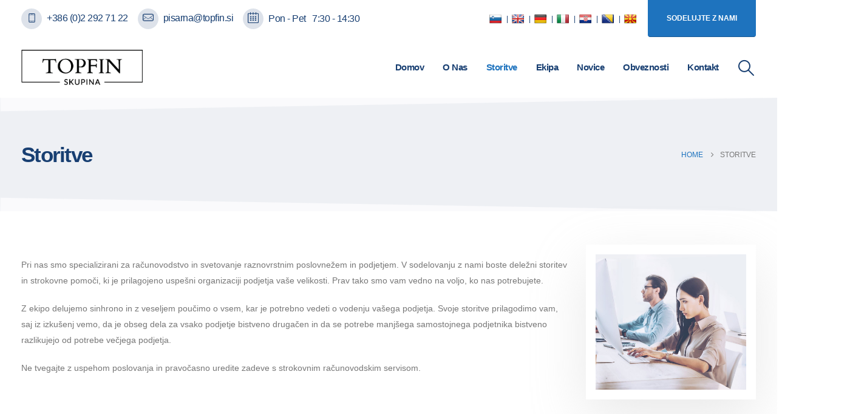

--- FILE ---
content_type: text/html; charset=UTF-8
request_url: https://topfin.si/storitve/?registracija
body_size: 38366
content:
<!DOCTYPE html><html class=""  dir="ltr" lang="sl-SI" prefix="og: https://ogp.me/ns#"><head><script data-no-optimize="1">var litespeed_docref=sessionStorage.getItem("litespeed_docref");litespeed_docref&&(Object.defineProperty(document,"referrer",{get:function(){return litespeed_docref}}),sessionStorage.removeItem("litespeed_docref"));</script> <meta http-equiv="X-UA-Compatible" content="IE=edge" /><meta http-equiv="Content-Type" content="text/html; charset=UTF-8" /><meta name="viewport" content="width=device-width, initial-scale=1, minimum-scale=1" /><link rel="profile" href="https://gmpg.org/xfn/11" /><link rel="pingback" href="https://topfin.si/xmlrpc.php" /><title>Storitve - TopFin Skupina</title><meta name="description" content="Pri nas smo specializirani za računovodstvo in svetovanje raznovrstnim poslovnežem in podjetjem. V sodelovanju z nami boste deležni storitev in strokovne pomoči, ki je prilagojeno uspešni organizaciji podjetja vaše velikosti. Prav tako smo vam vedno na voljo, ko nas potrebujete.Z ekipo delujemo sinhrono in z veseljem poučimo o vsem, kar je potrebno vedeti o vodenju" /><meta name="robots" content="max-image-preview:large" /><link rel="canonical" href="https://topfin.si/storitve/" /><meta name="generator" content="All in One SEO (AIOSEO) 4.8.9" /><meta property="og:locale" content="sl_SI" /><meta property="og:site_name" content="TopFin Skupina - Računovodstvo in poslovno svetovanje" /><meta property="og:type" content="article" /><meta property="og:title" content="Storitve - TopFin Skupina" /><meta property="og:description" content="Pri nas smo specializirani za računovodstvo in svetovanje raznovrstnim poslovnežem in podjetjem. V sodelovanju z nami boste deležni storitev in strokovne pomoči, ki je prilagojeno uspešni organizaciji podjetja vaše velikosti. Prav tako smo vam vedno na voljo, ko nas potrebujete.Z ekipo delujemo sinhrono in z veseljem poučimo o vsem, kar je potrebno vedeti o vodenju" /><meta property="og:url" content="https://topfin.si/storitve/" /><meta property="article:published_time" content="2020-06-08T03:57:31+00:00" /><meta property="article:modified_time" content="2025-02-13T06:52:19+00:00" /><meta name="twitter:card" content="summary_large_image" /><meta name="twitter:title" content="Storitve - TopFin Skupina" /><meta name="twitter:description" content="Pri nas smo specializirani za računovodstvo in svetovanje raznovrstnim poslovnežem in podjetjem. V sodelovanju z nami boste deležni storitev in strokovne pomoči, ki je prilagojeno uspešni organizaciji podjetja vaše velikosti. Prav tako smo vam vedno na voljo, ko nas potrebujete.Z ekipo delujemo sinhrono in z veseljem poučimo o vsem, kar je potrebno vedeti o vodenju" /> <script type="application/ld+json" class="aioseo-schema">{"@context":"https:\/\/schema.org","@graph":[{"@type":"BreadcrumbList","@id":"https:\/\/topfin.si\/storitve\/#breadcrumblist","itemListElement":[{"@type":"ListItem","@id":"https:\/\/topfin.si#listItem","position":1,"name":"Home","item":"https:\/\/topfin.si","nextItem":{"@type":"ListItem","@id":"https:\/\/topfin.si\/storitve\/#listItem","name":"Storitve"}},{"@type":"ListItem","@id":"https:\/\/topfin.si\/storitve\/#listItem","position":2,"name":"Storitve","previousItem":{"@type":"ListItem","@id":"https:\/\/topfin.si#listItem","name":"Home"}}]},{"@type":"Organization","@id":"https:\/\/topfin.si\/#organization","name":"TopFin Skupina","description":"Ra\u010dunovodstvo in poslovno svetovanje","url":"https:\/\/topfin.si\/"},{"@type":"WebPage","@id":"https:\/\/topfin.si\/storitve\/#webpage","url":"https:\/\/topfin.si\/storitve\/","name":"Storitve - TopFin Skupina","description":"Pri nas smo specializirani za ra\u010dunovodstvo in svetovanje raznovrstnim poslovne\u017eem in podjetjem. V sodelovanju z nami boste dele\u017eni storitev in strokovne pomo\u010di, ki je prilagojeno uspe\u0161ni organizaciji podjetja va\u0161e velikosti. Prav tako smo vam vedno na voljo, ko nas potrebujete.Z ekipo delujemo sinhrono in z veseljem pou\u010dimo o vsem, kar je potrebno vedeti o vodenju","inLanguage":"sl-SI","isPartOf":{"@id":"https:\/\/topfin.si\/#website"},"breadcrumb":{"@id":"https:\/\/topfin.si\/storitve\/#breadcrumblist"},"datePublished":"2020-06-08T03:57:31+02:00","dateModified":"2025-02-13T07:52:19+01:00"},{"@type":"WebSite","@id":"https:\/\/topfin.si\/#website","url":"https:\/\/topfin.si\/","name":"TopFin Skupina","description":"Ra\u010dunovodstvo in poslovno svetovanje","inLanguage":"sl-SI","publisher":{"@id":"https:\/\/topfin.si\/#organization"}}]}</script> <link rel='dns-prefetch' href='//translate.google.com' /><link rel='dns-prefetch' href='//www.googletagmanager.com' /><link rel='dns-prefetch' href='//use.fontawesome.com' /><link rel="alternate" type="application/rss+xml" title="TopFin Skupina &raquo; Vir" href="https://topfin.si/feed/" /><link rel="alternate" type="application/rss+xml" title="TopFin Skupina &raquo; Vir komentarjev" href="https://topfin.si/comments/feed/" /><link rel="alternate" title="oEmbed (JSON)" type="application/json+oembed" href="https://topfin.si/wp-json/oembed/1.0/embed?url=https%3A%2F%2Ftopfin.si%2Fstoritve%2F" /><link rel="alternate" title="oEmbed (XML)" type="text/xml+oembed" href="https://topfin.si/wp-json/oembed/1.0/embed?url=https%3A%2F%2Ftopfin.si%2Fstoritve%2F&#038;format=xml" /><link rel="shortcut icon" href="" type="image/x-icon" /><link rel="apple-touch-icon" href="" /><link rel="apple-touch-icon" sizes="120x120" href="" /><link rel="apple-touch-icon" sizes="76x76" href="" /><link rel="apple-touch-icon" sizes="152x152" href="" /><style id='wp-img-auto-sizes-contain-inline-css'>img:is([sizes=auto i],[sizes^="auto," i]){contain-intrinsic-size:3000px 1500px}
/*# sourceURL=wp-img-auto-sizes-contain-inline-css */</style><style id="litespeed-ccss">:host,:root{--fa-font-solid:normal 900 1em/1 "Font Awesome 6 Free";--fa-font-regular:normal 400 1em/1 "Font Awesome 6 Free";--fa-font-light:normal 300 1em/1 "Font Awesome 6 Pro";--fa-font-thin:normal 100 1em/1 "Font Awesome 6 Pro";--fa-font-duotone:normal 900 1em/1 "Font Awesome 6 Duotone";--fa-font-duotone-regular:normal 400 1em/1 "Font Awesome 6 Duotone";--fa-font-duotone-light:normal 300 1em/1 "Font Awesome 6 Duotone";--fa-font-duotone-thin:normal 100 1em/1 "Font Awesome 6 Duotone";--fa-font-brands:normal 400 1em/1 "Font Awesome 6 Brands";--fa-font-sharp-solid:normal 900 1em/1 "Font Awesome 6 Sharp";--fa-font-sharp-regular:normal 400 1em/1 "Font Awesome 6 Sharp";--fa-font-sharp-light:normal 300 1em/1 "Font Awesome 6 Sharp";--fa-font-sharp-thin:normal 100 1em/1 "Font Awesome 6 Sharp";--fa-font-sharp-duotone-solid:normal 900 1em/1 "Font Awesome 6 Sharp Duotone";--fa-font-sharp-duotone-regular:normal 400 1em/1 "Font Awesome 6 Sharp Duotone";--fa-font-sharp-duotone-light:normal 300 1em/1 "Font Awesome 6 Sharp Duotone";--fa-font-sharp-duotone-thin:normal 100 1em/1 "Font Awesome 6 Sharp Duotone"}:root{--wp--preset--aspect-ratio--square:1;--wp--preset--aspect-ratio--4-3:4/3;--wp--preset--aspect-ratio--3-4:3/4;--wp--preset--aspect-ratio--3-2:3/2;--wp--preset--aspect-ratio--2-3:2/3;--wp--preset--aspect-ratio--16-9:16/9;--wp--preset--aspect-ratio--9-16:9/16;--wp--preset--color--black:#000000;--wp--preset--color--cyan-bluish-gray:#abb8c3;--wp--preset--color--white:#ffffff;--wp--preset--color--pale-pink:#f78da7;--wp--preset--color--vivid-red:#cf2e2e;--wp--preset--color--luminous-vivid-orange:#ff6900;--wp--preset--color--luminous-vivid-amber:#fcb900;--wp--preset--color--light-green-cyan:#7bdcb5;--wp--preset--color--vivid-green-cyan:#00d084;--wp--preset--color--pale-cyan-blue:#8ed1fc;--wp--preset--color--vivid-cyan-blue:#0693e3;--wp--preset--color--vivid-purple:#9b51e0;--wp--preset--color--primary:var(--porto-primary-color);--wp--preset--color--secondary:var(--porto-secondary-color);--wp--preset--color--tertiary:var(--porto-tertiary-color);--wp--preset--color--quaternary:var(--porto-quaternary-color);--wp--preset--color--dark:var(--porto-dark-color);--wp--preset--color--light:var(--porto-light-color);--wp--preset--color--primary-hover:var(--porto-primary-light-5);--wp--preset--gradient--vivid-cyan-blue-to-vivid-purple:linear-gradient(135deg,rgba(6,147,227,1) 0%,rgb(155,81,224) 100%);--wp--preset--gradient--light-green-cyan-to-vivid-green-cyan:linear-gradient(135deg,rgb(122,220,180) 0%,rgb(0,208,130) 100%);--wp--preset--gradient--luminous-vivid-amber-to-luminous-vivid-orange:linear-gradient(135deg,rgba(252,185,0,1) 0%,rgba(255,105,0,1) 100%);--wp--preset--gradient--luminous-vivid-orange-to-vivid-red:linear-gradient(135deg,rgba(255,105,0,1) 0%,rgb(207,46,46) 100%);--wp--preset--gradient--very-light-gray-to-cyan-bluish-gray:linear-gradient(135deg,rgb(238,238,238) 0%,rgb(169,184,195) 100%);--wp--preset--gradient--cool-to-warm-spectrum:linear-gradient(135deg,rgb(74,234,220) 0%,rgb(151,120,209) 20%,rgb(207,42,186) 40%,rgb(238,44,130) 60%,rgb(251,105,98) 80%,rgb(254,248,76) 100%);--wp--preset--gradient--blush-light-purple:linear-gradient(135deg,rgb(255,206,236) 0%,rgb(152,150,240) 100%);--wp--preset--gradient--blush-bordeaux:linear-gradient(135deg,rgb(254,205,165) 0%,rgb(254,45,45) 50%,rgb(107,0,62) 100%);--wp--preset--gradient--luminous-dusk:linear-gradient(135deg,rgb(255,203,112) 0%,rgb(199,81,192) 50%,rgb(65,88,208) 100%);--wp--preset--gradient--pale-ocean:linear-gradient(135deg,rgb(255,245,203) 0%,rgb(182,227,212) 50%,rgb(51,167,181) 100%);--wp--preset--gradient--electric-grass:linear-gradient(135deg,rgb(202,248,128) 0%,rgb(113,206,126) 100%);--wp--preset--gradient--midnight:linear-gradient(135deg,rgb(2,3,129) 0%,rgb(40,116,252) 100%);--wp--preset--font-size--small:13px;--wp--preset--font-size--medium:20px;--wp--preset--font-size--large:36px;--wp--preset--font-size--x-large:42px;--wp--preset--spacing--20:0.44rem;--wp--preset--spacing--30:0.67rem;--wp--preset--spacing--40:1rem;--wp--preset--spacing--50:1.5rem;--wp--preset--spacing--60:2.25rem;--wp--preset--spacing--70:3.38rem;--wp--preset--spacing--80:5.06rem;--wp--preset--shadow--natural:6px 6px 9px rgba(0, 0, 0, 0.2);--wp--preset--shadow--deep:12px 12px 50px rgba(0, 0, 0, 0.4);--wp--preset--shadow--sharp:6px 6px 0px rgba(0, 0, 0, 0.2);--wp--preset--shadow--outlined:6px 6px 0px -3px rgba(255, 255, 255, 1), 6px 6px rgba(0, 0, 0, 1);--wp--preset--shadow--crisp:6px 6px 0px rgba(0, 0, 0, 1)}.wpcf7 .hidden-fields-container{display:none}.wpcf7 form .wpcf7-response-output{margin:2em .5em 1em;padding:.2em 1em;border:2px solid #00a0d2}.wpcf7 form.init .wpcf7-response-output{display:none}#glt-footer,#glt-footer #google_language_translator{display:none!important}#flags{overflow:hidden}#flags ul{margin:0;padding:0}#flags li{float:left!important;margin-bottom:0!important;padding:0!important;border:none!important;list-style:none!important;content:none!important}#flags li:before{content:none!important;border:none!important;background:none!important}#flags a{display:inline-block}a.nturl.single-language{border:0}a.single-language span.flag{display:inline-block;vertical-align:middle;margin-right:5px}#flags.size24 a,a.single-language span.size24{width:24px!important;height:18px!important;box-sizing:content-box;-webkit-box-sizing:content-box;-moz-box-sizing:content-box;-o-box-sizing:content-box;-ms-box-sizing:content-box}a.single-language span.size20{width:20px!important;height:14px!important;box-sizing:content-box;-webkit-box-sizing:content-box;-moz-box-sizing:content-box;-o-box-sizing:content-box;-ms-box-sizing:content-box}.flag{padding:1px 0}a.single-language[title="Bosnian"] span.size20{background:url(/wp-content/plugins/google-language-translator/images/flags20.png)-60px -33px no-repeat}a.single-language[title="Croatian"] span.size20{background:url(/wp-content/plugins/google-language-translator/images/flags20.png)-60px -62px no-repeat}a.single-language[title="English"] span.size20{background:url(/wp-content/plugins/google-language-translator/images/flags20.png)-89px -352px no-repeat}a.single-language[title="German"] span.size20{background:url(/wp-content/plugins/google-language-translator/images/flags20.png)-31px -120px no-repeat}a.single-language[title="Italian"] span.size20{background:url(/wp-content/plugins/google-language-translator/images/flags20.png)-60px -178px no-repeat}a.single-language[title="Macedonian"] span.size20{background:url(/wp-content/plugins/google-language-translator/images/flags20.png)-2px -236px no-repeat}a.single-language[title="Slovenian"] span.size20{background:url(/wp-content/plugins/google-language-translator/images/flags20.png)-118px -294px no-repeat}#flags.size24 a[title="Bosnian"]{background:url(/wp-content/plugins/google-language-translator/images/flags.png)-58px -32px no-repeat}#flags.size24 a[title="Croatian"],a.single-language[title="Croatian"] span.size24{background:url(/wp-content/plugins/google-language-translator/images/flags.png)-58px -61px no-repeat}#flags.size24 a[title="English"],a.single-language[title="English"] span.size24{background:url(/wp-content/plugins/google-language-translator/images/flags.png)-87px -351px no-repeat}#flags.size24 a[title="German"],a.single-language[title="German"] span.size24{background:url(/wp-content/plugins/google-language-translator/images/flags.png)-29px -119px no-repeat}#flags.size24 a[title="Italian"]{background:url(/wp-content/plugins/google-language-translator/images/flags.png)-58px -177px no-repeat}#flags.size24 a[title="Macedonian"]{background:url(/wp-content/plugins/google-language-translator/images/flags.png)0-235px no-repeat}#flags.size24 a[title="Slovenian"],a.single-language[title="Slovenian"] span.size24{background:url(/wp-content/plugins/google-language-translator/images/flags.png)-116px -293px no-repeat}.fa{font-family:var(--fa-style-family,"Font Awesome 6 Free");font-weight:var(--fa-style,900)}.fa,.fa-solid,.fas{-moz-osx-font-smoothing:grayscale;-webkit-font-smoothing:antialiased;display:var(--fa-display,inline-block);font-style:normal;font-variant:normal;line-height:1;text-rendering:auto}.fa-solid:before,.fa:before,.fas:before{content:var(--fa)}.fa-solid,.fas{font-family:"Font Awesome 6 Free"}.fa-bars{--fa:"\f0c9"}.fa-globe-europe{--fa:"\f7a2"}:host,:root{--fa-style-family-brands:"Font Awesome 6 Brands";--fa-font-brands:normal 400 1em/1 "Font Awesome 6 Brands"}:host,:root{--fa-font-regular:normal 400 1em/1 "Font Awesome 6 Free"}:host,:root{--fa-style-family-classic:"Font Awesome 6 Free";--fa-font-solid:normal 900 1em/1 "Font Awesome 6 Free"}.fa-solid,.fas{font-weight:900}:root{--direction-multiplier:1}.elementor-clearfix:after{clear:both;content:"";display:block;height:0;width:0}.elementor *,.elementor :after,.elementor :before{box-sizing:border-box}.elementor a{box-shadow:none;text-decoration:none}.elementor img{border:none;border-radius:0;box-shadow:none;height:auto;max-width:100%}.elementor-element{--flex-direction:initial;--flex-wrap:initial;--justify-content:initial;--align-items:initial;--align-content:initial;--gap:initial;--flex-basis:initial;--flex-grow:initial;--flex-shrink:initial;--order:initial;--align-self:initial;align-self:var(--align-self);flex-basis:var(--flex-basis);flex-grow:var(--flex-grow);flex-shrink:var(--flex-shrink);order:var(--order)}.elementor-element:where(.e-con-full,.elementor-widget){align-content:var(--align-content);align-items:var(--align-items);flex-direction:var(--flex-direction);flex-wrap:var(--flex-wrap);gap:var(--row-gap) var(--column-gap);justify-content:var(--justify-content)}.elementor-invisible{visibility:hidden}:root{--page-title-display:block}.elementor-section{position:relative}.elementor-section .elementor-container{display:flex;margin-left:auto;margin-right:auto;position:relative}@media (max-width:991px){.elementor-section .elementor-container{flex-wrap:wrap}}.elementor-section.elementor-section-boxed>.elementor-container{max-width:1140px}.elementor-widget-wrap{align-content:flex-start;flex-wrap:wrap;position:relative;width:100%}.elementor:not(.elementor-bc-flex-widget) .elementor-widget-wrap{display:flex}.elementor-widget-wrap>.elementor-element{width:100%}.elementor-widget{position:relative}.elementor-widget:not(:last-child){margin-bottom:var(--kit-widget-spacing,20px)}.elementor-column{display:flex;min-height:1px;position:relative}.elementor-column-gap-default>.elementor-column>.elementor-element-populated{padding:10px}@media (min-width:768px){.elementor-column.elementor-col-50{width:50%}.elementor-column.elementor-col-100{width:100%}}@media (max-width:767px){.elementor-column{width:100%}}@media (prefers-reduced-motion:no-preference){html{scroll-behavior:smooth}}.elementor-kit-523{--e-global-color-primary:#1e73be;--e-global-color-secondary:#183f72;--e-global-color-text:#7A7A7A;--e-global-color-accent:#61CE70;--e-global-color-tertiary:#2baab1;--e-global-color-quaternary:#eef0f4;--e-global-color-primary_hover:#2281d5;--e-global-typography-primary-font-family:"Roboto";--e-global-typography-primary-font-weight:600;--e-global-typography-secondary-font-family:"Roboto Slab";--e-global-typography-secondary-font-weight:400;--e-global-typography-text-font-family:"Roboto";--e-global-typography-text-font-weight:400;--e-global-typography-accent-font-family:"Roboto";--e-global-typography-accent-font-weight:500}.elementor-section.elementor-section-boxed>.elementor-container{max-width:1240px}.elementor-widget:not(:last-child){margin-block-end:20px}.elementor-element{--widgets-spacing:20px 20px;--widgets-spacing-row:20px;--widgets-spacing-column:20px}h1.page-title{display:var(--page-title-display)}@media (max-width:991px){.elementor-section.elementor-section-boxed>.elementor-container{max-width:1024px}}@media (max-width:767px){.elementor-section.elementor-section-boxed>.elementor-container{max-width:767px}}.elementor-widget-image{text-align:center}.elementor-widget-image img{display:inline-block;vertical-align:middle}.elementor-widget-divider{--divider-border-style:none;--divider-border-width:1px;--divider-color:#0c0d0e;--divider-icon-size:20px;--divider-element-spacing:10px;--divider-pattern-height:24px;--divider-pattern-size:20px;--divider-pattern-url:none;--divider-pattern-repeat:repeat-x}.elementor-widget-divider .elementor-divider{display:flex}.elementor-widget-divider .elementor-divider__text{font-size:15px;line-height:1;max-width:95%}.elementor-widget-divider .elementor-divider__element{flex-shrink:0;margin:0 var(--divider-element-spacing)}.elementor-widget-divider .elementor-divider-separator{direction:ltr;display:flex;margin:0}.elementor-widget-divider--view-line_text .elementor-divider-separator{align-items:center}.elementor-widget-divider--view-line_text .elementor-divider-separator:after,.elementor-widget-divider--view-line_text .elementor-divider-separator:before{border-block-end:0;border-block-start:var(--divider-border-width) var(--divider-border-style) var(--divider-color);content:"";display:block;flex-grow:1}.elementor-widget-divider--element-align-right .elementor-divider-separator:after{content:none}.elementor-widget-divider--element-align-right .elementor-divider__element{margin-right:0}.elementor-widget-divider:not(.elementor-widget-divider--view-line_text):not(.elementor-widget-divider--view-line_icon) .elementor-divider-separator{border-block-start:var(--divider-border-width) var(--divider-border-style) var(--divider-color)}body.elementor-page .elementor-widget-menu-anchor{margin-block-end:0}.elementor-accordion .elementor-tab-content{border-block-start:1px solid #d5d8dc;display:none;padding:15px 20px}@media (max-width:767px){.elementor-accordion .elementor-tab-content{padding:7px 15px}}:root{--swiper-theme-color:#007aff}:root{--swiper-navigation-size:44px}.elementor-element{--swiper-theme-color:#000;--swiper-navigation-size:44px;--swiper-pagination-bullet-size:6px;--swiper-pagination-bullet-horizontal-gap:6px}.container,.elementor-section{--porto-container-width:1240px}:root{--porto-grid-gutter-width:30px;--porto-color-dark:#1d2127;--porto-primary-color:#1e73be;--porto-primary-color-inverse:#ffffff;--porto-secondary-color:#183f72;--porto-secondary-color-inverse:#ffffff;--porto-tertiary-color:#2baab1;--porto-tertiary-color-inverse:#ffffff;--porto-quaternary-color:#eef0f4;--porto-quaternary-color-inverse:#183f72;--porto-dark-color:#212529;--porto-dark-color-inverse:#ffffff;--porto-light-color:#ffffff;--porto-light-color-inverse:#212529;--porto-body-ff:"Poppins";--porto-body-fw:400;--porto-body-fs:14px;--porto-body-lh:26px;--porto-body-ls:0;--porto-body-color:#777777;--porto-body-color-light-5:#848484;--porto-alt-ff:"Shadows Into Light";--porto-alt-fw:400;--porto-menu-text-transform:capitalize;--porto-column-spacing:15px;--porto-res-spacing:15px;--porto-fluid-spacing:30px;--porto-container-spacing:15px;--porto-primary-dark-5:#1b66a8;--porto-primary-dark-10:#185992;--porto-primary-dark-15:#144c7c;--porto-primary-dark-20:#113e66;--porto-primary-light-5:#2281d5;--porto-primary-light-7:#2486dd;--porto-primary-light-10:#318ddf;--porto-primary-inverse-dark-10:#e6e6e6;--porto-secondary-dark-5:#14345d;--porto-secondary-dark-10:#102848;--porto-secondary-dark-15:#0b1d33;--porto-secondary-dark-20:#07111e;--porto-secondary-light-5:#1d4b88;--porto-secondary-light-7:#1f5090;--porto-secondary-light-10:#21579d;--porto-secondary-inverse-dark-10:#e6e6e6;--porto-tertiary-dark-5:#27979d;--porto-tertiary-dark-10:#228388;--porto-tertiary-dark-15:#1d6f74;--porto-tertiary-dark-20:#185c5f;--porto-tertiary-light-5:#30bec6;--porto-tertiary-light-7:#33c6ce;--porto-tertiary-light-10:#3fc9d1;--porto-tertiary-inverse-dark-10:#e6e6e6;--porto-quaternary-dark-5:#dfe3ea;--porto-quaternary-dark-10:#d0d5e0;--porto-quaternary-dark-15:#c0c8d6;--porto-quaternary-dark-20:#b1bacc;--porto-quaternary-light-5:#fefeff;--porto-quaternary-light-7:#ffffff;--porto-quaternary-light-10:#ffffff;--porto-quaternary-inverse-dark-10:#102848;--porto-dark-dark-5:#16191b;--porto-dark-dark-10:#0b0c0d;--porto-dark-dark-15:#000000;--porto-dark-dark-20:#000000;--porto-dark-light-5:#2d3238;--porto-dark-light-7:#31373d;--porto-dark-light-10:#383f46;--porto-dark-inverse-dark-10:#e6e6e6;--porto-light-dark-5:#f3f3f3;--porto-light-dark-10:#e6e6e6;--porto-light-dark-15:#d9d9d9;--porto-light-dark-20:#cccccc;--porto-light-light-5:#ffffff;--porto-light-light-7:#ffffff;--porto-light-light-10:#ffffff;--porto-light-inverse-dark-10:#0b0c0d;--porto-placeholder-color:#f4f4f4;--porto-bgc:#fff;--porto-body-bg:#fff;--porto-color-price:#444;--porto-widget-bgc:#fbfbfb;--porto-title-bgc:#f5f5f5;--porto-widget-bc:#ddd;--porto-input-bc:rgba(0,0,0,0.08);--porto-slide-bgc:#e7e7e7;--porto-heading-color:#222529;--porto-heading-light-8:#353a40;--porto-normal-bg:#fff;--porto-gray-bg:#dfdfdf;--porto-gray-1:#f4f4f4;--porto-gray-2:#e7e7e7;--porto-gray-3:#f4f4f4;--porto-gray-4:#ccc;--porto-gray-5:#e7e7e7;--porto-gray-6:#999;--porto-gray-7:#f4f4f4;--porto-gray-8:#f1f1f1;--porto-light-1:#fff;--porto-light-2:#fff;--porto-normal-bc:rgba(0,0,0,.06);--porto-label-bg1:rgba(255,255,255,.9)}h1{--porto-h1-ff:"Poppins";--porto-h1-fw:700;--porto-h1-fs:36px;--porto-h1-lh:44px;--porto-h1-color:#183f72}h2{--porto-h2-ff:"Poppins";--porto-h2-fw:700;--porto-h2-fs:30px;--porto-h2-lh:40px;--porto-h2-color:#183f72}#header .searchform{--porto-searchform-border-color:#eeeeee;--porto-searchform-text-color:#555555}#header{--porto-header-link-color-regular:#183f72;--porto-header-link-color-hover:#183f72}li.menu-item,.sub-menu{--porto-mainmenu-popup-text-color-regular:#777777;--porto-mainmenu-popup-text-color-hover:#777777}li.menu-item{--porto-mainmenu-popup-text-hbg-color:#f4f4f4}@media (max-width:575px){:root{--porto-mobile-fs-scale:0.9286;--porto-body-fs:13px;--porto-body-lh:24px;--porto-body-ls:0}h1{--porto-h1-fs:33.4286px;--porto-h1-lh:40.6154px}h2{--porto-h2-fs:27.8571px;--porto-h2-lh:36.9231px}}#header .logo{--porto-logo-mw:170px;--porto-sticky-logo-mw:170px}@media (min-width:992px) and (max-width:1269px){.container,.elementor-section{--porto-container-width:960px}}@media (min-width:1270px){#header .logo{--porto-logo-mw:200px}}@media (max-width:991px){:root{--porto-res-spacing:30px}#header .logo{--porto-logo-mw:110px}}@media (max-width:767px){#header .logo{--porto-logo-mw:110px}}@media (max-width:575px){:root{--porto-res-spacing:20px;--porto-fluid-spacing:20px;--porto-container-spacing:5px}}.col-lg-6,.col-lg-12{width:100%;flex:0 0 auto}:root{--bs-blue:#0d6efd;--bs-indigo:#6610f2;--bs-purple:#6f42c1;--bs-pink:#d63384;--bs-red:#dc3545;--bs-orange:#fd7e14;--bs-yellow:#ffc107;--bs-green:#198754;--bs-teal:#20c997;--bs-cyan:#0dcaf0;--bs-white:#fff;--bs-gray:#6c757d;--bs-gray-dark:#343a40;--bs-primary:#1e73be;--bs-secondary:#183f72;--bs-success:#47a447;--bs-info:#5bc0de;--bs-warning:#ed9c28;--bs-danger:#d2322d;--bs-light:#f8f9fa;--bs-dark:#1d2127;--bs-font-sans-serif:system-ui, -apple-system, "Segoe UI", Roboto, "Helvetica Neue", Arial, "Noto Sans", "Liberation Sans", sans-serif, "Apple Color Emoji", "Segoe UI Emoji", "Segoe UI Symbol", "Noto Color Emoji";--bs-font-monospace:SFMono-Regular, Menlo, Monaco, Consolas, "Liberation Mono", "Courier New", monospace;--bs-gradient:linear-gradient(180deg, rgba(255, 255, 255, 0.15), rgba(255, 255, 255, 0))}*,*::before,*::after{box-sizing:border-box}@media (prefers-reduced-motion:no-preference){:root{scroll-behavior:smooth}}body{margin:0;font-family:Poppins,sans-serif;font-size:.875rem;font-weight:400;line-height:1.8571;color:#777;background-color:#fff;-webkit-text-size-adjust:100%}h1,h2{margin-top:0;margin-bottom:.5rem;font-weight:500;line-height:1.2}h1{font-size:calc(1.34375rem + 1.125vw)}@media (min-width:1200px){h1{font-size:2.1875rem}}h2{font-size:calc(1.3rem + 0.6vw)}@media (min-width:1200px){h2{font-size:1.75rem}}p{margin-top:0;margin-bottom:1rem}ul{padding-left:2rem}ul{margin-top:0;margin-bottom:1rem}ul ul{margin-bottom:0}b,strong{font-weight:bolder}a{color:#1e73be;text-decoration:none}img{vertical-align:middle}button{border-radius:0}input,button{margin:0;font-family:inherit;font-size:inherit;line-height:inherit}button{text-transform:none}button,[type="submit"]{-webkit-appearance:button}::-moz-focus-inner{padding:0;border-style:none}fieldset{min-width:0;padding:0;margin:0;border:0}::-webkit-datetime-edit-fields-wrapper,::-webkit-datetime-edit-text,::-webkit-datetime-edit-minute,::-webkit-datetime-edit-hour-field,::-webkit-datetime-edit-day-field,::-webkit-datetime-edit-month-field,::-webkit-datetime-edit-year-field{padding:0}::-webkit-inner-spin-button{height:auto}::-webkit-search-decoration{-webkit-appearance:none}::-webkit-color-swatch-wrapper{padding:0}::file-selector-button{font:inherit}::-webkit-file-upload-button{font:inherit;-webkit-appearance:button}.container,.container-fluid{width:100%;padding-right:var(--bs-gutter-x,15px);padding-left:var(--bs-gutter-x,15px);margin-right:auto;margin-left:auto}@media (min-width:576px){.container{max-width:540px;--porto-flick-carousel-width:540px}}@media (min-width:768px){.container{max-width:720px;--porto-flick-carousel-width:720px}}@media (min-width:992px){.container{max-width:960px;--porto-flick-carousel-width:960px}}@media (min-width:1270px){.container{max-width:1240px;--porto-flick-carousel-width:1240px}}@media (min-width:1420px){.container{max-width:1240px;--porto-flick-carousel-width:1240px}}.row{--bs-gutter-x:30px;--bs-gutter-y:0;display:flex;flex-wrap:wrap;margin-top:calc(var(--bs-gutter-y)*-1);margin-right:calc(var(--bs-gutter-x)/-2);margin-left:calc(var(--bs-gutter-x)/-2)}.row>*{flex-shrink:0;max-width:100%;padding-right:calc(var(--bs-gutter-x)/2);padding-left:calc(var(--bs-gutter-x)/2);margin-top:var(--bs-gutter-y)}@media (min-width:992px){.col-lg-6{width:50%}.col-lg-12{width:100%}}.btn{display:inline-block;font-weight:400;color:#777;text-align:center;vertical-align:middle;background-color:#fff0;border:1px solid #fff0;border-radius:.25rem}.nav{display:flex;flex-wrap:wrap;padding-left:0;margin-bottom:0;list-style:none}.breadcrumb{display:flex;flex-wrap:wrap;padding:0 0;margin-bottom:1rem;list-style:none}.clearfix::after{display:block;clear:both;content:""}.d-none{display:none!important}.h-100{height:100%!important}.justify-content-end{justify-content:flex-end!important}.align-items-center{align-items:center!important}.mb-0{margin-bottom:0!important}.mb-1{margin-bottom:0.25rem!important}.mb-4{margin-bottom:1.5rem!important}.mb-5{margin-bottom:3rem!important}.p-3{padding:1rem!important}.pb-2{padding-bottom:0.5rem!important}.pb-5{padding-bottom:3rem!important}.text-decoration-none{text-decoration:none!important}.text-uppercase{text-transform:uppercase!important}@media (min-width:768px){.d-md-block{display:block!important}}@media (min-width:1270px){.d-xl-inline-flex{display:inline-flex!important}}.container,.container-fluid{padding-left:15px;padding-right:15px}.fa{font-family:var(--fa-style-family,"Font Awesome 6 Free");font-weight:var(--fa-style,900)}.fa,.fa-solid,.fas{-moz-osx-font-smoothing:grayscale;-webkit-font-smoothing:antialiased;display:var(--fa-display,inline-block);font-style:normal;font-variant:normal;line-height:1;text-rendering:auto}.fa-solid,.fas{font-family:"Font Awesome 6 Free"}.fa-bars:before{content:""}.fa-globe-europe:before{content:""}:host,:root{--fa-style-family-brands:"Font Awesome 6 Brands";--fa-font-brands:normal 400 1em/1 "Font Awesome 6 Brands"}:host,:root{--fa-style-family-classic:"Font Awesome 6 Free";--fa-font-regular:normal 400 1em/1 "Font Awesome 6 Free"}:host,:root{--fa-style-family-classic:"Font Awesome 6 Free";--fa-font-solid:normal 900 1em/1 "Font Awesome 6 Free"}.fa-solid,.fas{font-weight:900}button::-moz-focus-inner{padding:0;border:0}[class^=porto-icon-]:before{font-family:"porto";font-style:normal;font-weight:400;speak:none;display:inline-block;text-decoration:inherit;width:1em;margin-right:.1em;text-align:center;font-variant:normal;text-transform:none;line-height:1em;margin-left:.1em;-webkit-font-smoothing:antialiased;-moz-osx-font-smoothing:grayscale}.porto-icon-magnifier:before{content:""}@media (prefers-reduced-motion:no-preference){:root{scroll-behavior:auto}}html{direction:ltr;overflow-x:hidden;box-shadow:none!important;font-size:calc(16px*var(--porto-mobile-fs-scale, 1))}body{font:var(--porto-body-fst,normal) var(--porto-body-fw,400) var(--porto-body-fs,14px)/var(--porto-body-lh,24px) var(--porto-body-ff),sans-serif;letter-spacing:var(--porto-body-ls,0);color:var(--porto-body-color)}.row:after,.row:before{content:none}input{max-width:100%}h1{font:var(--porto-h1-fst,normal) var(--porto-h1-fw,700) var(--porto-h1-fs,2.6em)/var(--porto-h1-lh,44px) var(--porto-h1-ff,var(--porto-body-ff)),sans-serif;color:var(--porto-h1-color,var(--porto-heading-color));letter-spacing:var(--porto-h1-ls,-.05em);margin-bottom:32px}h2{font:var(--porto-h2-fst,normal) var(--porto-h2-fw,700) var(--porto-h2-fs,2.2em)/var(--porto-h2-lh,40px) var(--porto-h2-ff,var(--porto-body-ff)),sans-serif;color:var(--porto-h2-color,var(--porto-heading-color));letter-spacing:var(--porto-h2-ls,-.05em);margin-bottom:32px}@media (max-width:575px){h2{line-height:40px}}.page-title{margin-top:0}p{margin:0 0 1.25rem}b,strong{font-weight:700}input::-webkit-inner-spin-button,input::-webkit-outer-spin-button{-webkit-appearance:none}input[type=text]{-webkit-appearance:none}input[type=text]{border:1px solid;outline:none;box-shadow:none;text-align:left;line-height:1.42857;padding:8px 12px;font-size:.85rem;vertical-align:middle;height:auto}[type=submit]{border:1px solid var(--porto-primary-color);color:#fff;padding:8px 10px;line-height:1.42857}img{max-width:100%;height:auto;-webkit-user-drag:none;-moz-user-drag:none}.btn{margin:0}.btn{padding:.533rem .933rem;font-size:.8rem;line-height:1.42857}button{border:1px solid #ccc}[type=submit]{background-color:var(--porto-primary-color);border-color:var(--porto-primary-color);color:var(--porto-primary-color-inverse)}.btn-primary{background-color:var(--porto-primary-color,#CCC);border-color:var(--porto-primary-color,#CCC) var(--porto-primary-color,#CCC) var(--porto-primary-dark-10,#b3b3b3);color:var(--porto-primary-color-inverse,#FFF)}.btn i{display:inline-block;line-height:1}li{line-height:var(--porto-body-lh)}.font-weight-semibold{font-weight:600}.font-weight-bold{font-weight:700}.font-weight-bold *{font-weight:700}body a{outline:none!important}.text-decoration-none{text-decoration:none!important}.accordion-menu .arrow,.page-top ul.breadcrumb>li .delimiter{font-family:var(--fa-style-family-classic,"Font Awesome 6 Free");font-weight:900;-webkit-font-smoothing:antialiased;-moz-osx-font-smoothing:grayscale}.p-t-xl{padding-top:40px!important}.p-b-lg{padding-bottom:30px!important}.entry-title{margin-top:0}.page-content:after{content:"";display:table;clear:both}.container-fluid{padding-left:var(--porto-fluid-spacing);padding-right:var(--porto-fluid-spacing)}@media (max-width:991px){.container{padding-left:var(--porto-fluid-spacing);padding-right:var(--porto-fluid-spacing)}}.mega-menu{margin:0;padding:0;list-style:none}.mega-menu li.menu-item{display:block;position:relative;margin:0}.mega-menu li.menu-item>a{display:block;text-align:left;position:relative;margin-top:0;margin-bottom:0}.mega-menu li.menu-item>a>[class*=" fa-"]{width:18px;text-align:center}.mega-menu li.menu-item>a>i{margin-right:.5rem;vertical-align:middle;line-height:1}.mega-menu ul.sub-menu{padding-left:0;list-style:none}.menu-custom-block .tip{color:#fff;display:inline-block;font-size:9px;font-style:normal;line-height:1.2;padding:2px;position:relative;margin-left:10px;vertical-align:middle;top:-1px}.menu-custom-block .tip.hot{background-color:#eb2771;border-color:#eb2771}.menu-custom-block .tip:before{content:"";position:absolute;left:-3px;top:50%;margin-top:-2px;border-right:3px solid;border-top:2px solid #fff0;border-bottom:2px solid #fff0;border-right-color:inherit}#header .menu-custom-block .tip{position:absolute;top:-14px;right:10px}#header .menu-custom-block .tip:before{content:"";top:auto;bottom:-3px;left:2px;border-color:#fff0;border-top-color:inherit;border-style:solid;border-width:3px 2px 0 2px}.mega-menu{display:flex;flex-wrap:wrap}.mega-menu>li.menu-item>a{display:inline-block;font-size:.8571em;font-weight:700;line-height:20px;padding:9px 12px 8px;text-transform:var(--porto-menu-text-transform)}.mega-menu>li.menu-item>a>i{width:auto}.mega-menu>li.menu-item.active{color:#fff}.mega-menu .popup{position:absolute;text-align:left;top:100%;margin:0;z-index:111;min-width:100%;line-height:20px;will-change:transform,top;font-size:.9em;max-width:none;max-height:none}.porto-narrow-sub-menu .menu-item{line-height:inherit}.porto-narrow-sub-menu{min-width:200px;padding:5px 0;box-shadow:0 5px 8px rgb(0 0 0/.15);border-top:0 solid var(--porto-primary-color);background:var(--porto-primary-color);z-index:10}.porto-narrow-sub-menu li.menu-item>a{color:#fff;padding:8px var(--porto-submenu-item-lrp,18px);border-bottom:var(--porto-submenu-item-bbw,1px) solid rgb(255 255 255/.2);white-space:nowrap}.porto-narrow-sub-menu li.menu-item:last-child>a{border-bottom-width:0}.mega-menu .popup{top:-3000px}.mega-menu .popup li.menu-item>a{transform:translate3d(0,-5px,0)}.mega-menu>li.menu-item .popup{transform:translate3d(0,-5px,0)}@media (min-width:992px){.accordion-menu .desktop-link-hide,.mega-menu .desktop-link-hide{display:none!important}}.accordion-menu{margin:0;padding:0;list-style:none;font-size:.9em}.accordion-menu ul.sub-menu>li,.accordion-menu>li{position:relative}.accordion-menu li.menu-item{margin:0}.accordion-menu li.menu-item>a{position:relative;display:block;outline:medium none;text-decoration:none;text-align:left;margin:1px 0 0;padding:5px 6px;line-height:25px;font-weight:700;font-family:inherit;font-size:inherit}.accordion-menu li.menu-item>a>i{width:18px;text-align:center}.accordion-menu li.menu-item>a>i{margin-right:5px}.accordion-menu li.menu-item.has-sub>a{padding-right:33px}.accordion-menu ul.sub-menu{display:none;list-style:none;margin:0;padding:0 0 0 10px}.accordion-menu .arrow{position:absolute;right:5px;display:block;width:30px;text-align:center;vertical-align:top;z-index:10}.accordion-menu .arrow:before{content:""}#header .searchform-popup .search-toggle{color:var(--porto-header-link-color-regular,#999)}#header .header-right{text-align:right}#header .header-main .container{position:relative;display:table}#header .header-main .container>div{display:table-cell;position:relative;vertical-align:middle}#header .header-main{position:relative}#header .header-main .container{min-height:68px}@media (max-width:575px){#header .header-main .container{min-height:43px}}#header .logo{margin:0;padding:0;min-width:80px;line-height:0;max-width:var(--porto-logo-mw)}#header .logo a{display:inline-block;max-width:100%}#header .logo img{display:none;color:#fff0;max-width:100%;transform-origin:left center}#header .logo .standard-logo{display:inline-block}@media not all,only screen and (min-resolution:1.5dppx),only screen and (min-resolution:144dpi){#header .logo .standard-logo{display:none}#header .logo .retina-logo{display:inline-block}}#header .searchform{display:inline-block;border:1px solid var(--porto-searchform-border-color,#ccc);line-height:38px;font-size:.8125rem;padding:0;vertical-align:middle}@media (max-width:991px){#header .searchform{border-width:5px;display:none;position:absolute;right:-25px;top:100%;margin-top:8px;z-index:1003;box-shadow:0 5px 8px rgb(0 0 0/.15)}}@media (max-width:375px){#header .searchform{right:-80px}}#header .searchform .searchform-fields{display:flex}#header .searchform .button-wrap,#header .searchform .text{display:block;text-align:left}#header .searchform .button-wrap{margin:0}#header .searchform button,#header .searchform input{background:none;border-radius:0;border:none;outline:none;box-shadow:none;margin-bottom:0;display:block;color:var(--porto-searchform-text-color,var(--porto-body-color))}#header .searchform input:-ms-input-placeholder{opacity:.7}#header .searchform input::-ms-input-placeholder{opacity:.7}#header .searchform button,#header .searchform input{height:40px}#header .searchform input{padding:0 15px 0 15px;width:398px;font-size:inherit}@media (max-width:767px){#header .searchform input{width:280px}}@media (max-width:575px){#header .searchform input{width:234px}}@media (max-width:374px){#header .searchform input{width:200px}}@media (max-width:320px){#header .searchform input{width:190px}}#header .searchform input{border-right:1px solid var(--porto-searchform-border-color,#ccc)}#header .searchform-popup{display:inline-block;position:relative}#header .searchform-popup .search-toggle{display:none;text-align:center;position:relative;font-size:26px;vertical-align:middle}#header .searchform-popup .search-toggle:after{content:"";position:absolute;z-index:1003;display:none;left:50%;top:100%;margin-left:-11px;margin-top:-13px;width:22px;height:22px;border:11px solid #fff0;border-bottom-color:inherit}@media (max-width:991px){#header .searchform-popup .search-toggle{display:inline-block}}@media (max-width:575px){#header .searchform-popup .searchform{border-width:3px;margin-top:6px}}#header .search-rounded.simple-search-layout .searchform-fields{border-radius:20px}#header .search-rounded.simple-search-layout button,#header .search-rounded.simple-search-layout input{height:36px}#header .search-rounded input{padding:0 15px 0 20px;border-radius:20px 0 0 20px}#header .search-rounded button{padding:0 16px 0 13px;border-radius:0 20px 20px 0}@media (max-width:767px){#header .header-right .searchform{left:auto;right:-22px}}@media (max-width:575px){#header .header-right .searchform{right:-18px}}#header .search-dropdown .search-toggle{display:inline-block}#header .search-dropdown .searchform{border-width:5px;display:none;position:absolute;top:100%;margin-top:8px;z-index:1003;box-shadow:0 5px 8px rgb(0 0 0/.1)}@media (min-width:992px){#header .search-dropdown .searchform{left:-25px}}#header .header-right .search-dropdown .searchform{left:auto;right:-22px}#header .simple-search-layout .searchform{padding:15px 17px;border:none;z-index:1002;top:100%;box-shadow:0 10px 30px 10px rgb(0 0 0/.05)}#header .simple-search-layout .searchform:not(.searchform-cats) input{border:none}#header .simple-search-layout .searchform-fields{border:1px solid #eee}#header .simple-search-layout input{max-width:220px}#header .search-toggle .search-text{display:none;text-transform:uppercase;margin-left:5px}#header .main-menu{text-align:left;background:none}@media (max-width:991px){#header .main-menu{display:none}}#header .main-menu>li.menu-item{margin:0 1px 0 0}#header .main-menu>li.menu-item:last-child{margin-right:0}#header .mobile-toggle{padding:7px 13px;text-align:center;display:none;font-size:13px;vertical-align:middle;margin:8px 0 8px 1em;line-height:20px;border-radius:.25rem}#header .mobile-toggle:first-child{margin-left:0}@media (max-width:991px){#header .mobile-toggle{display:inline-block}}.searchform{position:relative}.searchform .live-search-list{font-size:14px;position:absolute;top:100%;right:0;width:100%;min-width:200px;z-index:112;max-height:0}#header .searchform .button-wrap .btn{display:flex;align-items:center;justify-content:center}.searchform .btn i{padding:0 .4rem}.page-top{background-color:#171717;padding:12px 0;position:relative;text-align:left}.page-top .breadcrumbs-wrap{font-size:.75rem;position:relative}.page-top ul.breadcrumb{border-radius:0;background:none;margin:0;padding:0}.page-top ul.breadcrumb>li{text-shadow:none;text-transform:uppercase;line-height:inherit}.page-top ul.breadcrumb>li a{display:inline-block;border-color:#fff0;background:#fff0}.page-top ul.breadcrumb>li+li:before{display:none}.page-top ul.breadcrumb li span{margin-left:5px}.page-top ul.breadcrumb li span:first-child{margin-left:0}.page-top .page-title{display:inline-block;font:400 2.2em/1.2 var(--porto-h1-ff,var(--porto-body-ff)),sans-serif;margin:0;position:relative;letter-spacing:-.05em;text-transform:none;z-index:2}@media (max-width:767px){.page-top .page-title{font-size:2em}}.page-top ul.breadcrumb>li .delimiter{display:block;float:right;margin:0 4px;width:20px;text-align:center;font-style:normal;font-size:12px}.page-top ul.breadcrumb>li .delimiter:before{content:"/ ";position:relative;right:-2px}.page-top ul.breadcrumb>li .delimiter.delimiter-2{font-family:"Porto";font-weight:400}.page-top ul.breadcrumb>li .delimiter.delimiter-2:before{content:"";right:-1px}div.wpcf7-response-output{padding:15px;margin:0 0 20px;border:1px solid #fff0}.container-fluid:after,.container-fluid:before,.container:after,.container:before{content:none}.page-wrapper{position:relative;left:0}@media (max-width:767px){.page-wrapper{overflow:hidden}}@media (max-width:991px){.container{max-width:none}}.header-wrapper{position:relative}#main{position:relative;margin-left:auto;margin-right:auto;background:var(--porto-body-bg)}#main.wide.column1 .main-content{padding-top:0;padding-bottom:0}.main-content{padding-top:35px;padding-bottom:40px}.clearfix{overflow:visible}.header-wrapper .custom-html a:not(.btn){color:var(--porto-header-link-color-regular,#999)}#header .header-top .container{position:relative;display:table}#header .header-top .container>div{display:table-cell;position:relative;vertical-align:middle}#header .header-center,#header .header-left{text-align:left}#header .header-main .header-left{padding:27px 0}@media (max-width:991px){#header .header-main .header-left{padding:20px 0}}#header .header-main .header-right{padding:20px 0}#header .header-top{position:relative;z-index:1001;font-size:.7857em}#header .header-contact{margin-top:5px;margin-bottom:5px;display:inline-flex;align-items:center;white-space:nowrap;font-size:.9em;vertical-align:middle}#header .header-top .header-contact{margin-top:0;margin-bottom:0}#header .header-top .header-contact{font-size:1em;letter-spacing:-.5px}.header-top{display:flex;align-items:center}#header .menu-custom-block{padding:10px 0 9px;line-height:22px;font-weight:600;font-size:.8571em}#header .menu-custom-block a{text-transform:var(--porto-menu-text-transform)}#header .menu-custom-block a,#header .menu-custom-block span{display:inline-block;padding:0 15px;position:relative;font-weight:700}#header .header-main .header-row,#header .header-top .header-row{display:flex}#header .header-main .header-row>div,#header .header-top .header-row>div{display:flex}@media (max-width:991px){.header-builder .menu-custom-block{display:none}}.header-row{flex-flow:row nowrap;align-items:center;justify-content:space-between;width:100%}.header-row>div{align-items:center;max-height:100%;max-width:100%}.header-row .header-center,.header-row .header-left,.header-row .header-right{display:flex;flex-wrap:wrap}.header-row .header-left{margin-right:auto;justify-content:flex-start}.header-row .header-center{margin:0 auto;padding-left:15px;padding-right:15px;justify-content:center}.header-row .header-right{margin-left:auto;justify-content:flex-end}.header-col>:not(.header-col-wide){margin-left:.875rem}.header-col>:not(.header-col-wide):first-child{margin-left:0}@media (min-width:992px){.visible-for-sm{display:none!important}}@media (max-width:991px){.header-has-center-sm .header-row>div:not(.header-center){flex:1}.hidden-for-sm{display:none!important}}#nav-panel{font-size:.9em;display:none;padding-bottom:15px;position:relative}#nav-panel .mobile-nav-wrap{padding:0!important;min-height:6rem}#nav-panel .mobile-nav-wrap::-webkit-scrollbar{width:5px}#nav-panel .mobile-nav-wrap::-webkit-scrollbar-thumb{border-radius:0}#nav-panel>.container,#nav-panel>.container>div{display:block!important}#nav-panel .accordion-menu .arrow:before{font-family:"porto";content:""}#nav-panel .accordion-menu>li>a{text-transform:uppercase;font-weight:700}#nav-panel .accordion-menu li{padding-top:1px;padding-bottom:1px;border-bottom:1px solid #e8e8e8}#nav-panel .accordion-menu li>a{margin-top:0}#nav-panel .accordion-menu .sub-menu{margin-left:20px;padding-left:0}#nav-panel .accordion-menu li li:last-child{border-bottom:none}#nav-panel .accordion-menu{display:block;font-size:.8571em}#nav-panel .accordion-menu li.menu-item.active>.arrow,#nav-panel .accordion-menu li.menu-item.active>a{color:#fff}#nav-panel .accordion-menu .arrow{background:none!important;top:0;height:35px;line-height:35px}#nav-panel .mobile-menu{font-size:1em}#nav-panel .menu-custom-block{margin:15px 0}#nav-panel .menu-custom-block a,#nav-panel .menu-custom-block span{display:block}#nav-panel .menu-custom-block a{padding:5px 6px;text-decoration:none}#nav-panel .mobile-nav-wrap{max-height:50vh;overflow-x:hidden;overflow-y:auto}.porto-u-heading{text-align:center;margin-bottom:17px}.porto-u-heading .porto-u-main-heading h2{margin:0;padding:0;line-height:normal}.porto-u-sub-heading{margin:0 auto}.porto-u-sub-heading p{font-family:inherit!important;font-weight:inherit!important;font-size:inherit!important;color:inherit!important;line-height:inherit!important;letter-spacing:inherit}.porto-u-heading p{word-break:normal;word-wrap:normal}.elementor-section{display:flex;justify-content:center}.elementor-section .elementor-container{width:100%;margin-left:0;margin-right:0}.elementor-section.elementor-section-boxed>.elementor-container{max-width:var(--porto-container-width);--porto-flick-carousel-width:var(--porto-container-width)}.container-fluid .elementor-top-section{margin-left:calc(var(--porto-fluid-spacing)*-1);margin-right:calc(var(--porto-fluid-spacing)*-1);padding-left:var(--porto-fluid-spacing);padding-right:var(--porto-fluid-spacing)}.elementor-section>.elementor-column-gap-default{margin-left:calc(var(--porto-column-spacing)*-1);margin-right:calc(var(--porto-column-spacing)*-1);width:calc(100% + var(--porto-grid-gutter-width))}.elementor-column-gap-default>.elementor-column>.elementor-element-populated{padding:var(--porto-column-spacing)}.elementor-widget .porto-u-heading,.elementor-widget-wrap .porto-u-heading,.porto-u-heading p:last-child{margin-bottom:0}.elementor-widget-text-editor p{font-family:inherit!important;font-weight:inherit!important;font-size:inherit!important;color:inherit!important;line-height:inherit!important;letter-spacing:inherit}#header .menu-custom-block .tip,#nav-panel .menu-custom-block .tip{border-radius:2px}.accordion-menu .arrow,input[type=text]{border-radius:3px}#header .mobile-toggle,#nav-panel .accordion-menu li>a,.mega-menu>li.menu-item.active>a,body .btn,div.wpcf7-response-output{border-radius:4px}.mega-menu .porto-narrow-sub-menu{border-radius:0 4px 4px 4px}#header .main-menu{border-radius:6px}.header-top>.container{min-height:50px}@media (min-width:768px) and (max-width:1269px){#header .searchform input{width:318px}}@media (max-width:1269px){.mega-menu>li.menu-item>a{padding:9px 9px 8px}}input[type="text"]{background-color:#fff;color:#777;border-color:var(--porto-input-bc)}#header .header-main .header-left,#header .header-main .header-right{padding-top:0;padding-bottom:0}@media (max-width:991px){#header .header-main .header-left,#header .header-main .header-right{padding-top:8px;padding-bottom:8px}}header .header-main{background-color:#fff}.page-top{background-color:#eef0f4}#header .header-top{font-size:12px}#header .searchform{border-color:#eee}#header .searchform{background:#fff}#header .header-top{color:#183f72}.header-top .header-contact a,.header-top .custom-html a:not(.btn){color:#183f72}#header .main-menu>li.menu-item>a{font-family:Poppins,sans-serif;font-size:15px;font-weight:700;line-height:20px;letter-spacing:-.5px;color:#183f72;padding:40px 15px 40px 15px}#header .main-menu>li.menu-item.active>a{background-color:#fff0;color:#1e73be}#header .porto-narrow-sub-menu a{font-size:14px;font-weight:400;line-height:24px;letter-spacing:0}#header .main-menu .narrow ul.sub-menu{background-color:#fff}#header .main-menu .narrow li.menu-item>a{color:#777;border-bottom-color:#f3f3f3}#header .menu-custom-block,#header .menu-custom-block span{color:#777}#header .menu-custom-block span,#header .menu-custom-block a{font-family:Poppins,sans-serif;font-size:15px;font-weight:700;line-height:20px;letter-spacing:-.5px}#header .menu-custom-block a{color:#08c}#header .searchform input:-ms-input-placeholder{color:#555}#header .searchform input::-ms-input-placeholder{color:#555}#header .simple-search-layout .searchform-fields{border-color:#eee}#header .searchform button{color:#333}#header .simple-search-layout .search-toggle:after{border-bottom-color:#fff}#header .mobile-toggle{color:#fff;background-color:#1e73be}@media (max-width:1269px){#header .main-menu>li.menu-item>a{padding:30px 14px 30px 14px}#header .menu-custom-block span,#header .menu-custom-block a{padding-right:14px;padding-left:14px}}#nav-panel .mobile-nav-wrap{background-color:#fff}#nav-panel .accordion-menu li{border-bottom-color:#e8e8e8}#nav-panel .accordion-menu li.menu-item.active>a{background-color:#1e73be}#nav-panel .accordion-menu li.menu-item.active>a{background:#f5f5f5}#nav-panel .accordion-menu>li.menu-item>a,#nav-panel .accordion-menu>li.menu-item>.arrow{color:#1e73be}#nav-panel .accordion-menu li.menu-item>a,#nav-panel .accordion-menu>li.menu-item>a,#nav-panel .accordion-menu .arrow,#nav-panel .menu-custom-block a,#nav-panel .accordion-menu>li.menu-item>.arrow{color:#333}#nav-panel .mobile-nav-wrap::-webkit-scrollbar-thumb{background:rgb(204 204 204/.5)}.mega-menu:not(:hover)>li.menu-item.active>a{background-color:#1e73be}.page-top>.container{padding-top:52px;padding-bottom:52px}.page-top .breadcrumbs-wrap{color:#777}.page-top .breadcrumbs-wrap a{color:#1e73be}.page-top .page-title{color:#183f72}.page-top .breadcrumbs-wrap{margin-left:0}.page-top .breadcrumb{margin:0 0 0 0}.popup .sub-menu{text-transform:none}.menu-custom-block .tip{background:#0cc485;border-color:#0cc485}@media (min-width:992px) and (max-width:1269px){.elementor-section{--porto-flick-carousel-width:960px}.elementor-section.elementor-section-boxed>.elementor-container{max-width:960px;--porto-flick-carousel-width:960px}}.elementor-258 .elementor-element.elementor-element-726e6df>.elementor-container>.elementor-column>.elementor-widget-wrap{align-content:center;align-items:center}.elementor-258 .elementor-element.elementor-element-726e6df{margin-top:0;margin-bottom:0}.elementor-258 .elementor-element.elementor-element-d806bc9>.elementor-widget-container{margin:0 0 0 0;padding:0 0 0 0}.elementor-258 .elementor-element.elementor-element-28cf2d1{--divider-border-style:solid;--divider-color:rgba(0, 0, 0, 0.06);--divider-border-width:1px}.elementor-258 .elementor-element.elementor-element-28cf2d1>.elementor-widget-container{margin:0 0 0 0;padding:0 0 0 0}.elementor-258 .elementor-element.elementor-element-28cf2d1 .elementor-divider-separator{width:100%}.elementor-258 .elementor-element.elementor-element-28cf2d1 .elementor-divider{padding-block-start:0;padding-block-end:0}.elementor-258 .elementor-element.elementor-element-2c4fa72{--divider-border-style:solid;--divider-color:#199FE8;--divider-border-width:4px}.elementor-258 .elementor-element.elementor-element-2c4fa72 .elementor-divider-separator{width:100%}.elementor-258 .elementor-element.elementor-element-2c4fa72 .elementor-divider{padding-block-start:6px;padding-block-end:6px}.elementor-258 .elementor-element.elementor-element-2c4fa72 .elementor-divider__text{color:#199FE8;font-weight:600}.elementor-258 .elementor-element.elementor-element-4baeb2d .elementor-accordion-item .elementor-tab-content{border-width:8px;border-block-start-color:#EEF0F4}.elementor-258 .elementor-element.elementor-element-4baeb2d .elementor-tab-content{font-size:.9em;padding:30px 30px 30px 30px}@media (min-width:768px){.elementor-258 .elementor-element.elementor-element-5b5bb91{width:75%}.elementor-258 .elementor-element.elementor-element-cb1599c{width:25%}}@media (max-width:991px) and (min-width:768px){.elementor-258 .elementor-element.elementor-element-5b5bb91{width:66.6666%}.elementor-258 .elementor-element.elementor-element-cb1599c{width:33.3333%}}.page-top{padding-top:20px;padding-bottom:20px}.page-top .page-title{padding-bottom:0}@media (max-width:991px){.page-top .breadcrumbs-wrap{margin-bottom:5px}}@media (min-width:992px){.page-top .page-title{min-height:0;line-height:1.25}}@media (min-width:992px){.page-top .breadcrumb{-webkit-justify-content:flex-end;-ms-flex-pack:end;justify-content:flex-end}}.nav-pills li{display:inline-flex;align-items:center;padding:.5rem 1rem .5rem 0}.nav-pills span{width:34px;height:34px;line-height:31px;text-align:center;border-radius:50%;background:#dde2ea;margin-right:.5rem}#header .header-top .btn-primary{color:#fff!important;font-size:12px;border-radius:0 0 4px 4px;padding:1.75em 2.5em}.page-top .page-title{font-size:2.1875rem;font-weight:700}.main-content{padding-top:3rem;padding-bottom:3rem}.box-shadow-1{box-shadow:0 30px 90px rgb(187 187 187/.33);background:#fff}@media (min-width:1200px){.section-angled-top-layer,.section-angled-bottom-layer{position:relative;overflow:hidden!important}.section-angled-top-layer:before{content:"";position:absolute;background-color:#fafafc;top:-75px;width:200%;height:75px;transform:rotate(-1deg);z-index:1}.section-angled-bottom-layer:after{content:"";position:absolute;background-color:#fafafc;bottom:-75px;width:200%;height:75px;transform:rotate(1deg)}}.elementor-widget-divider--view-line_text .elementor-divider-separator:before,.elementor-widget-divider--view-line_text .elementor-divider-separator:after{flex:0 0 50px;max-width:50px}.elementor-accordion .elementor-tab-content{border-top:none}.box-shadow-1.p-3 img{width:100%}.box-shadow-1 img{width:100%}#google_language_translator,#flags{text-align:left}#google_language_translator{clear:both}#flags{width:165px}#flags a{display:inline-block;margin-right:2px}#google_language_translator{display:none}body{top:0px!important}.porto-u-7cde7bb859728a21207628191890e260.porto-u-heading{text-align:left}.porto-u-7cde7bb859728a21207628191890e260.porto-u-heading{text-align:left}</style><link rel="preload" data-asynced="1" data-optimized="2" as="style" onload="this.onload=null;this.rel='stylesheet'" href="https://topfin.si/wp-content/litespeed/ucss/de3800ccf7ede14b8f2eb65b7d12b5db.css?ver=a6733" /><script data-optimized="1" type="litespeed/javascript" data-src="https://topfin.si/wp-content/plugins/litespeed-cache/assets/js/css_async.min.js"></script> <style id='classic-theme-styles-inline-css'>/*! This file is auto-generated */
.wp-block-button__link{color:#fff;background-color:#32373c;border-radius:9999px;box-shadow:none;text-decoration:none;padding:calc(.667em + 2px) calc(1.333em + 2px);font-size:1.125em}.wp-block-file__button{background:#32373c;color:#fff;text-decoration:none}
/*# sourceURL=/wp-includes/css/classic-themes.min.css */</style><style id='font-awesome-svg-styles-default-inline-css'>.svg-inline--fa {
  display: inline-block;
  height: 1em;
  overflow: visible;
  vertical-align: -.125em;
}
/*# sourceURL=font-awesome-svg-styles-default-inline-css */</style><style id='font-awesome-svg-styles-inline-css'>.wp-block-font-awesome-icon svg::before,
   .wp-rich-text-font-awesome-icon svg::before {content: unset;}
/*# sourceURL=font-awesome-svg-styles-inline-css */</style><link data-asynced="1" as="style" onload="this.onload=null;this.rel='stylesheet'"  rel='preload' id='font-awesome-official-css' href='https://use.fontawesome.com/releases/v6.7.2/css/all.css' media='all' integrity="sha384-nRgPTkuX86pH8yjPJUAFuASXQSSl2/bBUiNV47vSYpKFxHJhbcrGnmlYpYJMeD7a" crossorigin="anonymous" /><style id='porto-style-inline-css'>.side-header-narrow-bar-logo{max-width:170px}@media (min-width:992px){}.page-top .sort-source{position:static;text-align:center;margin-top:5px;border-width:0}.page-top{padding-top:20px;padding-bottom:20px}.page-top .page-title{padding-bottom:0}@media (max-width:991px){.page-top .page-sub-title{margin-bottom:5px;margin-top:0}.page-top .breadcrumbs-wrap{margin-bottom:5px}}@media (min-width:992px){.page-top .page-title{min-height:0;line-height:1.25}.page-top .page-sub-title{line-height:1.6}}@media (min-width:992px){.page-top .breadcrumb{-webkit-justify-content:flex-end;-ms-flex-pack:end;justify-content:flex-end}}@media (min-width:1500px){.left-sidebar.col-lg-3,.right-sidebar.col-lg-3{width:20%}.main-content.col-lg-9{width:80%}.main-content.col-lg-6{width:60%}}.nav-pills li{display:inline-flex;align-items:center;padding:.5rem 1rem .5rem 0}.nav-pills span{width:34px;height:34px;line-height:31px;text-align:center;border-radius:50%;background:#dde2ea;margin-right:.5rem}#header .header-top .btn-primary{color:#fff !important;font-size:12px;border-radius:0 0 4px 4px;padding:1.75em 2.5em}.page-top .page-title{font-size:2.1875rem;font-weight:700}.main-content,.left-sidebar,.right-sidebar{padding-top:3rem;padding-bottom:3rem}.v-middle{vertical-align:middle}.custom-icon-boxes .elementor-row,.box-shadow-1{box-shadow:0 30px 90px rgba(187,187,187,.33);background:#fff}.btn-modern.btn-md{font-size:.8rem;padding:1.2em 3em}.btn-modern.btn-lg,input[type="submit"].btn-modern.btn-lg{font-size:.8rem;padding:1.6em 3.6em;border-radius:.25rem}.container-fluid .elementor-column-gap-no .container-fluid{padding-left:30px;padding-right:30px}@media (min-width:1200px){.section-angled-top-layer,.section-angled-bottom-layer,#footer{position:relative;overflow:hidden !important}.section-angled-top-layer:before,#footer:before{content:'';position:absolute;background-color:#fafafc;top:-75px;width:200%;height:75px;transform:rotate(-1deg);z-index:1}.section-angled-bottom-layer:after{content:'';position:absolute;background-color:#fafafc;bottom:-75px;width:200%;height:75px;transform:rotate(1deg)}rs-module-wrap.section-angled-top-layer:before,rs-module-wrap.section-angled-bottom-layer:after{z-index:21}.pc-img-our-services.section-angled-top-layer:before{transform:rotate(-2deg);top:-78px}.pc-img-our-services.section-angled-bottom-layer:after{transform:rotate(2deg);bottom:-78px}}.porto-sicon-read{font-weight:700;text-transform:uppercase}.align-right.heading-middle-border .heading-tag{justify-content:flex-end}.elementor-widget-divider--view-line_text .elementor-divider-separator:before,.elementor-widget-divider--view-line_text .elementor-divider-separator:after{flex:0 0 50px;max-width:50px}.elementor-widget-divider--element-align-left .elementor-divider-separator{justify-content:flex-end}.elementor-accordion .elementor-accordion-item{border-radius:.25rem;margin-bottom:.25rem}.elementor-accordion .elementor-accordion-item+.elementor-accordion-item{border-top:solid}.elementor-accordion .elementor-tab-content{border-top:none}.elementor-accordion .elementor-tab-title{position:relative}.elementor-accordion .elementor-tab-title:after{content:'';position:absolute;background-color:inherit;height:8px;left:0;right:0;bottom:-7px}.circular-bar label{font-size:1.375rem;font-weight:600;color:#222529}.portfolio-item.outimage{text-align:left;background:#fff;width:70%;padding:45px 130px 3px 3px}.portfolio-item.outimage .thumb-info{position:absolute;width:45%;max-width:350px;right:30px;top:65px;background:#fff;z-index:1;box-shadow:0 0 30px rgba(0,0,0,0.08);border-radius:0}.portfolio-item.outimage .thumb-info-wrapper{display:flex;align-items:center;justify-content:center;padding:3rem;height:210px;overflow:visible}.portfolio-item.outimage .thumb-info img{max-width:130px}.portfolio-item.outimage .thumb-info .thumb-info-title{position:absolute;bottom:0;left:50%;transform:translate(-50%,50%);background:#e8465f;min-width:165px;height:50px;line-height:50px;padding:0;text-align:center;font-size:.8rem;color:#fff;font-weight:600;text-transform:uppercase;letter-spacing:0;border-radius:3px}.portfolio-item.outimage .thumb-info:hover .thumb-info-title{background:#ec687c}.portfolio-item.outimage .portfolio-title{margin-left:37px}.testimonial.testimonial-style-4{border:none;box-shadow:none}.testimonial.testimonial-style-4 blockquote:before{content:none}.testimonial .testimonial-author strong{font-size:1.125rem;color:#183f72}.testimonial .testimonial-author span{text-transform:uppercase}.testimonial blockquote p{line-height:1.8}.testimonial.testimonial-style-4 blockquote{margin-bottom:2.5rem}.testimonial.testimonial-style-4 .testimonial-author img{max-width:70px}.box-shadow-1.p-3 img{width:100%}.elementor .img-circle{border-radius:50%}.porto-process .process-step:hover .process-step-circle{background:#e8465f;color:#fff}.owl-carousel.dots-style-1 .owl-dots span{border-color:#222529}.owl-carousel.dots-style-1 .owl-dot.active span,.owl-carousel.dots-style-1 .owl-dot:hover span{color:#222529}.owl-carousel .owl-nav.disabled+.owl-dots{margin-top:1.5rem}body .form-control,.form-control:focus{background:#f7f7f7;border:none;box-shadow:none}.wpcf7-form .form-control{padding:1.2rem;font-size:.85rem;line-height:1.85;color:#495057;background:#fafafc;box-shadow:none}.posts-grid .grid-box,.post-grid .grid-box,.single-post article.post{box-shadow:0 30px 90px rgba(0,0,0,.08);padding:1.5rem}.blog-posts .post .entry-title{font-weight:700;margin-top:1rem}article.post .post-meta i,.single-portfolio .portfolio-image.single,.single-portfolio .portfolio-desc{display:none}article.post .post-meta{display:inline-block;font-size:.8em;text-transform:uppercase;line-height:1;margin-bottom:.5rem}article.post .post-meta + .post-meta > span{border-left:1px solid #ccc;padding-left:12px;margin-left:4px}article.post-grid .post-image.single,article.post-grid .post-image .owl-carousel{margin-bottom:.25rem}article.post .btn-readmore{background:none !important;border:none;padding:0;color:#e8465f !important;font-size:1em !important;font-weight:700}article.post .btn-readmore:hover{text-decoration:underline}.portfolio-row .portfolio{padding-bottom:3rem}.single-portfolio .portfolio > .row > .col-md-6{max-width:100%;flex:0 0 100%}.single-portfolio .testimonial{box-shadow:0 30px 90px rgba(0,0,0,.08);padding:3rem 3.5rem 3.75rem}.single-portfolio .testimonial p{font-size:1.3125rem;line-height:1.9}.single-portfolio .testimonial blockquote p:before{content:'"'}.single-portfolio .testimonial-author strong{font-size:1rem;line-height:1.2;margin-bottom:-1px;color:#111}.single-member .m-b-xl.container,.single-member .member-overview hr,.single-member .share-links-block h5{display:none}.single-member .share-links{margin-top:1rem;margin-bottom:2rem}.share-links-block .share-links a{margin-right:1rem}.share-links-block .share-links a:not(:hover){background:#dde2ea;color:#183f72}.single-member .member-overview > .order-md-2{-ms-flex-order:0;order:0}.single-member .member-image.single{padding:1rem;box-shadow:0 30px 90px rgba(0,0,0,.08);margin-right:1rem}.single-member .member-image .img-thumbnail,.single-member .member-image .img-thumbnail img{border-radius:0}.single-member .member-slideshow{margin-bottom:0}article.member .member-role{font-size:1em;color:inherit;text-transform:uppercase;font-weight:400;letter-spacing:0}article.member .entry-title{font-size:1.75rem;color:#222529}.member-overview{align-items:center}.member-item .thumb-info .thumb-info-wrapper{overflow:visible}.member-item .thumb-info .thumb-member-container{padding:1rem;box-shadow:0 30px 90px rgba(0,0,0,.09);background:#fff}.member-item.member-item-4 p{font-size:.875rem;line-height:1.8;text-transform:none}.member-item.member-item-4 .m-t-md.color-primary{color:#777;margin-top:0 !important}.member-item.member-item-4 h4{font-size:1.3125rem;line-height:1.3;text-transform:none;color:#222529}.member-item.member-item-4 .view-more{font-size:1em !important;color:#e8465f !important}.member-item.member-item-4 .view-more:hover{text-decoration:underline !important}.single-post article.post .post-image.single{margin-bottom:1rem}.single-post .post-content > div:first-child{font-size:.8em;text-transform:uppercase;line-height:1.4}.post-block h3,article.post .comment-respond h3{font-size:1.5em;font-weight:700}.post-author img,ul.comments ul.children>li img.avatar,ul.comments>li img.avatar{border-radius:50%}@media (min-width:768px){.single-post .post-content span.m-l-lg{display:inline-block;margin-left:.75rem !important;padding-left:.75rem !important;border-left:1px solid #ccc}.blog-posts article.post-grid{margin-bottom:3rem}ul.comments ul.children>li img.avatar,ul.comments>li img.avatar{width:3rem;height:3rem}ul.comments ul.children>li,ul.comments>li{padding-left:70px}ul.comments ul.children>li .img-thumbnail,ul.comments>li .img-thumbnail{margin-left:-70px}}ul.comments .comment-arrow{left:-12px;top:10px}.post-author p .name a,ul.comments .comment-block .comment-by,.comment-block .comment-by > strong > a{color:#222529}.pagination>a,.pagination>span{width:3.75rem !important;height:3.75rem;line-height:3.75rem;background:#fff;border:1px solid #dee2e6;font-size:1.25rem;padding:0;border-radius:2rem !important;margin:0 .25rem}.pagination .prev:before,.pagination .next:before{top:0}.widget .widget-title{font-size:1.5em;text-transform:none;color:#183f72}.sidebar-content .widget{padding-left:1rem;padding-right:1rem}.sidebar-content .widget + .widget{padding-top:30px;border-top:1px solid rgba(0,0,0,.06);margin-top:30px}.widget > ul,.widget > ul li{border:none}.widget>div>ul,.widget>ul{font-size:.9em}.widget_recent_entries > ul li,.widget_recent_comments > ul li{padding-left:0;border:none}.widget_recent_entries > ul li > a{color:#222529;font-weight:700}.widget_recent_entries > ul li:before,.widget_recent_comments>ul li:before{content:none}.widget_recent_comments > ul li > a{font-weight:700;font-size:1.2em;color:#222529}.widget_search .btn-dark{background:#f7f7f7 !important;border:none;color:#222529 !important;font-size:.8em}@media (min-width:992px){.member-item-4 .thumb-info{display:flex;align-items:center}.member-item-4 .thumb-info .thumb-info-wrapper{flex:0 0 41.6666%;max-width:41.6666%;padding-right:1.5rem}}@media (max-width:991px){.single-member .member-overview > div,.portfolio-row .portfolio-col-2{flex:0 0 100%;max-width:100%;width:100%}.single-member .member-image.single{margin:0 0 .5rem}.member-item .thumb-info .thumb-info-wrapper{margin-bottom:1.25rem}.member-item .thumb-info .thumb-info-container{display:block;padding:0 .5rem}}@media (max-width:575px){.portfolio-item.outimage{width:auto;padding:3px}.portfolio-item.outimage .thumb-info{position:static;width:auto;margin:2rem 2rem 3rem;max-width:none}.single-portfolio .testimonial{padding:2rem 2rem 2.5rem}}@media (max-width:480px){.container-fluid .elementor-column-gap-no .container-fluid{padding-left:20px;padding-right:20px}}#footer .footer-main > .container{padding-top:9rem;padding-bottom:1rem}#footer .share-links a,.member-share-links.share-links a{width:38px;height:38px;font-size:1.2em;box-shadow:none}#footer .nav-pills li{font-size:.75rem;padding:4px 0;margin-right:1rem;color:#183f72 !important}#footer .widget{margin-top:0}#footer .widget_nav_menu{margin-top:auto;flex:0 0 100%;width:100%}#footer .menu{display:flex;flex-wrap:wrap;border-bottom:none;font-weight:700;margin-top:0;justify-content:flex-end}#footer .menu li{border-top:none;padding:.5rem .9375rem}#footer .menu li:before{content:none}#footer .menu li.current-menu-item > a{color:#e8465f}.footer-main .col-lg-9{display:flex;flex-wrap:wrap;justify-content:space-between}.footer-main .container{border-bottom:1px solid #ced6e1}#footer .footer-bottom{padding:3rem 0}@media (max-width:1199px){#footer .footer-main > .container{padding-top:3.75rem}}@media (max-width:991px){#footer .widget_nav_menu{display:none}}.box-shadow-1 img{width:100%}.box-shadow-1 .vc_single_image-wrapper{display:block}.porto-info-list li{line-height:1.8}.porto-process.process-horizontal .process-step-circle strong:before{content:'0'}
/*# sourceURL=porto-style-inline-css */</style><link data-asynced="1" as="style" onload="this.onload=null;this.rel='stylesheet'"  rel='preload' id='font-awesome-official-v4shim-css' href='https://use.fontawesome.com/releases/v6.7.2/css/v4-shims.css' media='all' integrity="sha384-npPMK6zwqNmU3qyCCxEcWJkLBNYxEFM1nGgSoAWuCCXqVVz0cvwKEMfyTNkOxM2N" crossorigin="anonymous" /> <script type="litespeed/javascript" data-src="https://topfin.si/wp-includes/js/jquery/jquery.min.js" id="jquery-core-js"></script> 
 <script type="litespeed/javascript" data-src="https://www.googletagmanager.com/gtag/js?id=GT-PB68LDKG" id="google_gtagjs-js"></script> <script id="google_gtagjs-js-after" type="litespeed/javascript">window.dataLayer=window.dataLayer||[];function gtag(){dataLayer.push(arguments)}
gtag("set","linker",{"domains":["topfin.si"]});gtag("js",new Date());gtag("set","developer_id.dZTNiMT",!0);gtag("config","GT-PB68LDKG");window._googlesitekit=window._googlesitekit||{};window._googlesitekit.throttledEvents=[];window._googlesitekit.gtagEvent=(name,data)=>{var key=JSON.stringify({name,data});if(!!window._googlesitekit.throttledEvents[key]){return}window._googlesitekit.throttledEvents[key]=!0;setTimeout(()=>{delete window._googlesitekit.throttledEvents[key]},5);gtag("event",name,{...data,event_source:"site-kit"})}</script> <link rel="https://api.w.org/" href="https://topfin.si/wp-json/" /><link rel="alternate" title="JSON" type="application/json" href="https://topfin.si/wp-json/wp/v2/pages/258" /><style>p.hello{font-size:12px;color:darkgray;}#google_language_translator,#flags{text-align:left;}#google_language_translator{clear:both;}#flags{width:165px;}#flags a{display:inline-block;margin-right:2px;}#google_language_translator a{display:none!important;}div.skiptranslate.goog-te-gadget{display:inline!important;}.goog-te-gadget{color:transparent!important;}.goog-te-gadget{font-size:0px!important;}.goog-branding{display:none;}.goog-tooltip{display: none!important;}.goog-tooltip:hover{display: none!important;}.goog-text-highlight{background-color:transparent!important;border:none!important;box-shadow:none!important;}#google_language_translator{display:none;}#google_language_translator select.goog-te-combo{color:#32373c;}div.skiptranslate{display:none!important;}body{top:0px!important;}#goog-gt-{display:none!important;}font font{background-color:transparent!important;box-shadow:none!important;position:initial!important;}#glt-translate-trigger{left:20px;right:auto;}#glt-translate-trigger > span{color:#ffffff;}#glt-translate-trigger{background:#f89406;}.goog-te-gadget .goog-te-combo{width:100%;}</style><meta name="generator" content="Site Kit by Google 1.170.0" /> <script type="litespeed/javascript">(function(w,d,s,l,i){w[l]=w[l]||[];w[l].push({'gtm.start':new Date().getTime(),event:'gtm.js'});var f=d.getElementsByTagName(s)[0],j=d.createElement(s),dl=l!='dataLayer'?'&l='+l:'';j.async=!0;j.src='https://www.googletagmanager.com/gtm.js?id='+i+dl;f.parentNode.insertBefore(j,f)})(window,document,'script','dataLayer','GTM-PLRQ4HDK')</script>  <script type="litespeed/javascript">(function(h,o,t,j,a,r){h.hj=h.hj||function(){(h.hj.q=h.hj.q||[]).push(arguments)};h._hjSettings={hjid:6396571,hjsv:5};a=o.getElementsByTagName('head')[0];r=o.createElement('script');r.async=1;r.src=t+h._hjSettings.hjid+j+h._hjSettings.hjsv;a.appendChild(r)})(window,document,'//static.hotjar.com/c/hotjar-','.js?sv=')</script> <script id="webfont-queue" type="litespeed/javascript">WebFontConfig={google:{families:['Poppins:400,500,600,700,800','Playfair+Display:400,700']}};(function(d){var wf=d.createElement('script'),s=d.scripts[d.scripts.length-1];wf.src='https://topfin.si/wp-content/themes/porto/js/libs/webfont.js';wf.async=!0;s.parentNode.insertBefore(wf,s)})(document)</script> <meta name="generator" content="Elementor 3.32.5; features: additional_custom_breakpoints; settings: css_print_method-external, google_font-enabled, font_display-auto"><style>.e-con.e-parent:nth-of-type(n+4):not(.e-lazyloaded):not(.e-no-lazyload),
				.e-con.e-parent:nth-of-type(n+4):not(.e-lazyloaded):not(.e-no-lazyload) * {
					background-image: none !important;
				}
				@media screen and (max-height: 1024px) {
					.e-con.e-parent:nth-of-type(n+3):not(.e-lazyloaded):not(.e-no-lazyload),
					.e-con.e-parent:nth-of-type(n+3):not(.e-lazyloaded):not(.e-no-lazyload) * {
						background-image: none !important;
					}
				}
				@media screen and (max-height: 640px) {
					.e-con.e-parent:nth-of-type(n+2):not(.e-lazyloaded):not(.e-no-lazyload),
					.e-con.e-parent:nth-of-type(n+2):not(.e-lazyloaded):not(.e-no-lazyload) * {
						background-image: none !important;
					}
				}</style><meta name="generator" content="Powered by Slider Revolution 6.7.38 - responsive, Mobile-Friendly Slider Plugin for WordPress with comfortable drag and drop interface." /> <script type="litespeed/javascript">function setREVStartSize(e){window.RSIW=window.RSIW===undefined?window.innerWidth:window.RSIW;window.RSIH=window.RSIH===undefined?window.innerHeight:window.RSIH;try{var pw=document.getElementById(e.c).parentNode.offsetWidth,newh;pw=pw===0||isNaN(pw)||(e.l=="fullwidth"||e.layout=="fullwidth")?window.RSIW:pw;e.tabw=e.tabw===undefined?0:parseInt(e.tabw);e.thumbw=e.thumbw===undefined?0:parseInt(e.thumbw);e.tabh=e.tabh===undefined?0:parseInt(e.tabh);e.thumbh=e.thumbh===undefined?0:parseInt(e.thumbh);e.tabhide=e.tabhide===undefined?0:parseInt(e.tabhide);e.thumbhide=e.thumbhide===undefined?0:parseInt(e.thumbhide);e.mh=e.mh===undefined||e.mh==""||e.mh==="auto"?0:parseInt(e.mh,0);if(e.layout==="fullscreen"||e.l==="fullscreen")
newh=Math.max(e.mh,window.RSIH);else{e.gw=Array.isArray(e.gw)?e.gw:[e.gw];for(var i in e.rl)if(e.gw[i]===undefined||e.gw[i]===0)e.gw[i]=e.gw[i-1];e.gh=e.el===undefined||e.el===""||(Array.isArray(e.el)&&e.el.length==0)?e.gh:e.el;e.gh=Array.isArray(e.gh)?e.gh:[e.gh];for(var i in e.rl)if(e.gh[i]===undefined||e.gh[i]===0)e.gh[i]=e.gh[i-1];var nl=new Array(e.rl.length),ix=0,sl;e.tabw=e.tabhide>=pw?0:e.tabw;e.thumbw=e.thumbhide>=pw?0:e.thumbw;e.tabh=e.tabhide>=pw?0:e.tabh;e.thumbh=e.thumbhide>=pw?0:e.thumbh;for(var i in e.rl)nl[i]=e.rl[i]<window.RSIW?0:e.rl[i];sl=nl[0];for(var i in nl)if(sl>nl[i]&&nl[i]>0){sl=nl[i];ix=i}
var m=pw>(e.gw[ix]+e.tabw+e.thumbw)?1:(pw-(e.tabw+e.thumbw))/(e.gw[ix]);newh=(e.gh[ix]*m)+(e.tabh+e.thumbh)}
var el=document.getElementById(e.c);if(el!==null&&el)el.style.height=newh+"px";el=document.getElementById(e.c+"_wrapper");if(el!==null&&el){el.style.height=newh+"px";el.style.display="block"}}catch(e){console.log("Failure at Presize of Slider:"+e)}}</script> <style id="wp-custom-css">#footer .footer-main > .container {
    padding-top: 55px;
    padding-bottom: 0px;
}

#footer .footer-bottom {
    padding-top: 10px;
    padding-bottom: 10px;
}

.thumb-member-container {
    pointer-events: none;
}

.ms-btn, .thumb-info {
    pointer-events: none;
}

.ect-list-wrapper {
    margin-top: -10px !important;
}

.ect-labels-scheduled {
  visibility: hidden;
}
.ect-labels-scheduled:after {
  visibility: visible;
  background-color: #81d742;
  padding: 5px;
	margin-left: -60px;
	content: 'Načrtovano';
}</style><style id='wp-block-image-inline-css'>.wp-block-image>a,.wp-block-image>figure>a{display:inline-block}.wp-block-image img{box-sizing:border-box;height:auto;max-width:100%;vertical-align:bottom}@media not (prefers-reduced-motion){.wp-block-image img.hide{visibility:hidden}.wp-block-image img.show{animation:show-content-image .4s}}.wp-block-image[style*=border-radius] img,.wp-block-image[style*=border-radius]>a{border-radius:inherit}.wp-block-image.has-custom-border img{box-sizing:border-box}.wp-block-image.aligncenter{text-align:center}.wp-block-image.alignfull>a,.wp-block-image.alignwide>a{width:100%}.wp-block-image.alignfull img,.wp-block-image.alignwide img{height:auto;width:100%}.wp-block-image .aligncenter,.wp-block-image .alignleft,.wp-block-image .alignright,.wp-block-image.aligncenter,.wp-block-image.alignleft,.wp-block-image.alignright{display:table}.wp-block-image .aligncenter>figcaption,.wp-block-image .alignleft>figcaption,.wp-block-image .alignright>figcaption,.wp-block-image.aligncenter>figcaption,.wp-block-image.alignleft>figcaption,.wp-block-image.alignright>figcaption{caption-side:bottom;display:table-caption}.wp-block-image .alignleft{float:left;margin:.5em 1em .5em 0}.wp-block-image .alignright{float:right;margin:.5em 0 .5em 1em}.wp-block-image .aligncenter{margin-left:auto;margin-right:auto}.wp-block-image :where(figcaption){margin-bottom:1em;margin-top:.5em}.wp-block-image.is-style-circle-mask img{border-radius:9999px}@supports ((-webkit-mask-image:none) or (mask-image:none)) or (-webkit-mask-image:none){.wp-block-image.is-style-circle-mask img{border-radius:0;-webkit-mask-image:url('data:image/svg+xml;utf8,<svg viewBox="0 0 100 100" xmlns="http://www.w3.org/2000/svg"><circle cx="50" cy="50" r="50"/></svg>');mask-image:url('data:image/svg+xml;utf8,<svg viewBox="0 0 100 100" xmlns="http://www.w3.org/2000/svg"><circle cx="50" cy="50" r="50"/></svg>');mask-mode:alpha;-webkit-mask-position:center;mask-position:center;-webkit-mask-repeat:no-repeat;mask-repeat:no-repeat;-webkit-mask-size:contain;mask-size:contain}}:root :where(.wp-block-image.is-style-rounded img,.wp-block-image .is-style-rounded img){border-radius:9999px}.wp-block-image figure{margin:0}.wp-lightbox-container{display:flex;flex-direction:column;position:relative}.wp-lightbox-container img{cursor:zoom-in}.wp-lightbox-container img:hover+button{opacity:1}.wp-lightbox-container button{align-items:center;backdrop-filter:blur(16px) saturate(180%);background-color:#5a5a5a40;border:none;border-radius:4px;cursor:zoom-in;display:flex;height:20px;justify-content:center;opacity:0;padding:0;position:absolute;right:16px;text-align:center;top:16px;width:20px;z-index:100}@media not (prefers-reduced-motion){.wp-lightbox-container button{transition:opacity .2s ease}}.wp-lightbox-container button:focus-visible{outline:3px auto #5a5a5a40;outline:3px auto -webkit-focus-ring-color;outline-offset:3px}.wp-lightbox-container button:hover{cursor:pointer;opacity:1}.wp-lightbox-container button:focus{opacity:1}.wp-lightbox-container button:focus,.wp-lightbox-container button:hover,.wp-lightbox-container button:not(:hover):not(:active):not(.has-background){background-color:#5a5a5a40;border:none}.wp-lightbox-overlay{box-sizing:border-box;cursor:zoom-out;height:100vh;left:0;overflow:hidden;position:fixed;top:0;visibility:hidden;width:100%;z-index:100000}.wp-lightbox-overlay .close-button{align-items:center;cursor:pointer;display:flex;justify-content:center;min-height:40px;min-width:40px;padding:0;position:absolute;right:calc(env(safe-area-inset-right) + 16px);top:calc(env(safe-area-inset-top) + 16px);z-index:5000000}.wp-lightbox-overlay .close-button:focus,.wp-lightbox-overlay .close-button:hover,.wp-lightbox-overlay .close-button:not(:hover):not(:active):not(.has-background){background:none;border:none}.wp-lightbox-overlay .lightbox-image-container{height:var(--wp--lightbox-container-height);left:50%;overflow:hidden;position:absolute;top:50%;transform:translate(-50%,-50%);transform-origin:top left;width:var(--wp--lightbox-container-width);z-index:9999999999}.wp-lightbox-overlay .wp-block-image{align-items:center;box-sizing:border-box;display:flex;height:100%;justify-content:center;margin:0;position:relative;transform-origin:0 0;width:100%;z-index:3000000}.wp-lightbox-overlay .wp-block-image img{height:var(--wp--lightbox-image-height);min-height:var(--wp--lightbox-image-height);min-width:var(--wp--lightbox-image-width);width:var(--wp--lightbox-image-width)}.wp-lightbox-overlay .wp-block-image figcaption{display:none}.wp-lightbox-overlay button{background:none;border:none}.wp-lightbox-overlay .scrim{background-color:#fff;height:100%;opacity:.9;position:absolute;width:100%;z-index:2000000}.wp-lightbox-overlay.active{visibility:visible}@media not (prefers-reduced-motion){.wp-lightbox-overlay.active{animation:turn-on-visibility .25s both}.wp-lightbox-overlay.active img{animation:turn-on-visibility .35s both}.wp-lightbox-overlay.show-closing-animation:not(.active){animation:turn-off-visibility .35s both}.wp-lightbox-overlay.show-closing-animation:not(.active) img{animation:turn-off-visibility .25s both}.wp-lightbox-overlay.zoom.active{animation:none;opacity:1;visibility:visible}.wp-lightbox-overlay.zoom.active .lightbox-image-container{animation:lightbox-zoom-in .4s}.wp-lightbox-overlay.zoom.active .lightbox-image-container img{animation:none}.wp-lightbox-overlay.zoom.active .scrim{animation:turn-on-visibility .4s forwards}.wp-lightbox-overlay.zoom.show-closing-animation:not(.active){animation:none}.wp-lightbox-overlay.zoom.show-closing-animation:not(.active) .lightbox-image-container{animation:lightbox-zoom-out .4s}.wp-lightbox-overlay.zoom.show-closing-animation:not(.active) .lightbox-image-container img{animation:none}.wp-lightbox-overlay.zoom.show-closing-animation:not(.active) .scrim{animation:turn-off-visibility .4s forwards}}@keyframes show-content-image{0%{visibility:hidden}99%{visibility:hidden}to{visibility:visible}}@keyframes turn-on-visibility{0%{opacity:0}to{opacity:1}}@keyframes turn-off-visibility{0%{opacity:1;visibility:visible}99%{opacity:0;visibility:visible}to{opacity:0;visibility:hidden}}@keyframes lightbox-zoom-in{0%{transform:translate(calc((-100vw + var(--wp--lightbox-scrollbar-width))/2 + var(--wp--lightbox-initial-left-position)),calc(-50vh + var(--wp--lightbox-initial-top-position))) scale(var(--wp--lightbox-scale))}to{transform:translate(-50%,-50%) scale(1)}}@keyframes lightbox-zoom-out{0%{transform:translate(-50%,-50%) scale(1);visibility:visible}99%{visibility:visible}to{transform:translate(calc((-100vw + var(--wp--lightbox-scrollbar-width))/2 + var(--wp--lightbox-initial-left-position)),calc(-50vh + var(--wp--lightbox-initial-top-position))) scale(var(--wp--lightbox-scale));visibility:hidden}}
/*# sourceURL=https://topfin.si/wp-includes/blocks/image/style.min.css */</style><style id='wp-block-image-theme-inline-css'>:root :where(.wp-block-image figcaption){color:#555;font-size:13px;text-align:center}.is-dark-theme :root :where(.wp-block-image figcaption){color:#ffffffa6}.wp-block-image{margin:0 0 1em}
/*# sourceURL=https://topfin.si/wp-includes/blocks/image/theme.min.css */</style><style id='wp-block-list-inline-css'>ol,ul{box-sizing:border-box}:root :where(.wp-block-list.has-background){padding:1.25em 2.375em}
/*# sourceURL=https://topfin.si/wp-includes/blocks/list/style.min.css */</style><style id='wp-block-paragraph-inline-css'>.is-small-text{font-size:.875em}.is-regular-text{font-size:1em}.is-large-text{font-size:2.25em}.is-larger-text{font-size:3em}.has-drop-cap:not(:focus):first-letter{float:left;font-size:8.4em;font-style:normal;font-weight:100;line-height:.68;margin:.05em .1em 0 0;text-transform:uppercase}body.rtl .has-drop-cap:not(:focus):first-letter{float:none;margin-left:.1em}p.has-drop-cap.has-background{overflow:hidden}:root :where(p.has-background){padding:1.25em 2.375em}:where(p.has-text-color:not(.has-link-color)) a{color:inherit}p.has-text-align-left[style*="writing-mode:vertical-lr"],p.has-text-align-right[style*="writing-mode:vertical-rl"]{rotate:180deg}
/*# sourceURL=https://topfin.si/wp-includes/blocks/paragraph/style.min.css */</style><style id='global-styles-inline-css'>:root{--wp--preset--aspect-ratio--square: 1;--wp--preset--aspect-ratio--4-3: 4/3;--wp--preset--aspect-ratio--3-4: 3/4;--wp--preset--aspect-ratio--3-2: 3/2;--wp--preset--aspect-ratio--2-3: 2/3;--wp--preset--aspect-ratio--16-9: 16/9;--wp--preset--aspect-ratio--9-16: 9/16;--wp--preset--color--black: #000000;--wp--preset--color--cyan-bluish-gray: #abb8c3;--wp--preset--color--white: #ffffff;--wp--preset--color--pale-pink: #f78da7;--wp--preset--color--vivid-red: #cf2e2e;--wp--preset--color--luminous-vivid-orange: #ff6900;--wp--preset--color--luminous-vivid-amber: #fcb900;--wp--preset--color--light-green-cyan: #7bdcb5;--wp--preset--color--vivid-green-cyan: #00d084;--wp--preset--color--pale-cyan-blue: #8ed1fc;--wp--preset--color--vivid-cyan-blue: #0693e3;--wp--preset--color--vivid-purple: #9b51e0;--wp--preset--color--primary: var(--porto-primary-color);--wp--preset--color--secondary: var(--porto-secondary-color);--wp--preset--color--tertiary: var(--porto-tertiary-color);--wp--preset--color--quaternary: var(--porto-quaternary-color);--wp--preset--color--dark: var(--porto-dark-color);--wp--preset--color--light: var(--porto-light-color);--wp--preset--color--primary-hover: var(--porto-primary-light-5);--wp--preset--gradient--vivid-cyan-blue-to-vivid-purple: linear-gradient(135deg,rgb(6,147,227) 0%,rgb(155,81,224) 100%);--wp--preset--gradient--light-green-cyan-to-vivid-green-cyan: linear-gradient(135deg,rgb(122,220,180) 0%,rgb(0,208,130) 100%);--wp--preset--gradient--luminous-vivid-amber-to-luminous-vivid-orange: linear-gradient(135deg,rgb(252,185,0) 0%,rgb(255,105,0) 100%);--wp--preset--gradient--luminous-vivid-orange-to-vivid-red: linear-gradient(135deg,rgb(255,105,0) 0%,rgb(207,46,46) 100%);--wp--preset--gradient--very-light-gray-to-cyan-bluish-gray: linear-gradient(135deg,rgb(238,238,238) 0%,rgb(169,184,195) 100%);--wp--preset--gradient--cool-to-warm-spectrum: linear-gradient(135deg,rgb(74,234,220) 0%,rgb(151,120,209) 20%,rgb(207,42,186) 40%,rgb(238,44,130) 60%,rgb(251,105,98) 80%,rgb(254,248,76) 100%);--wp--preset--gradient--blush-light-purple: linear-gradient(135deg,rgb(255,206,236) 0%,rgb(152,150,240) 100%);--wp--preset--gradient--blush-bordeaux: linear-gradient(135deg,rgb(254,205,165) 0%,rgb(254,45,45) 50%,rgb(107,0,62) 100%);--wp--preset--gradient--luminous-dusk: linear-gradient(135deg,rgb(255,203,112) 0%,rgb(199,81,192) 50%,rgb(65,88,208) 100%);--wp--preset--gradient--pale-ocean: linear-gradient(135deg,rgb(255,245,203) 0%,rgb(182,227,212) 50%,rgb(51,167,181) 100%);--wp--preset--gradient--electric-grass: linear-gradient(135deg,rgb(202,248,128) 0%,rgb(113,206,126) 100%);--wp--preset--gradient--midnight: linear-gradient(135deg,rgb(2,3,129) 0%,rgb(40,116,252) 100%);--wp--preset--font-size--small: 13px;--wp--preset--font-size--medium: 20px;--wp--preset--font-size--large: 36px;--wp--preset--font-size--x-large: 42px;--wp--preset--spacing--20: 0.44rem;--wp--preset--spacing--30: 0.67rem;--wp--preset--spacing--40: 1rem;--wp--preset--spacing--50: 1.5rem;--wp--preset--spacing--60: 2.25rem;--wp--preset--spacing--70: 3.38rem;--wp--preset--spacing--80: 5.06rem;--wp--preset--shadow--natural: 6px 6px 9px rgba(0, 0, 0, 0.2);--wp--preset--shadow--deep: 12px 12px 50px rgba(0, 0, 0, 0.4);--wp--preset--shadow--sharp: 6px 6px 0px rgba(0, 0, 0, 0.2);--wp--preset--shadow--outlined: 6px 6px 0px -3px rgb(255, 255, 255), 6px 6px rgb(0, 0, 0);--wp--preset--shadow--crisp: 6px 6px 0px rgb(0, 0, 0);}:where(.is-layout-flex){gap: 0.5em;}:where(.is-layout-grid){gap: 0.5em;}body .is-layout-flex{display: flex;}.is-layout-flex{flex-wrap: wrap;align-items: center;}.is-layout-flex > :is(*, div){margin: 0;}body .is-layout-grid{display: grid;}.is-layout-grid > :is(*, div){margin: 0;}:where(.wp-block-columns.is-layout-flex){gap: 2em;}:where(.wp-block-columns.is-layout-grid){gap: 2em;}:where(.wp-block-post-template.is-layout-flex){gap: 1.25em;}:where(.wp-block-post-template.is-layout-grid){gap: 1.25em;}.has-black-color{color: var(--wp--preset--color--black) !important;}.has-cyan-bluish-gray-color{color: var(--wp--preset--color--cyan-bluish-gray) !important;}.has-white-color{color: var(--wp--preset--color--white) !important;}.has-pale-pink-color{color: var(--wp--preset--color--pale-pink) !important;}.has-vivid-red-color{color: var(--wp--preset--color--vivid-red) !important;}.has-luminous-vivid-orange-color{color: var(--wp--preset--color--luminous-vivid-orange) !important;}.has-luminous-vivid-amber-color{color: var(--wp--preset--color--luminous-vivid-amber) !important;}.has-light-green-cyan-color{color: var(--wp--preset--color--light-green-cyan) !important;}.has-vivid-green-cyan-color{color: var(--wp--preset--color--vivid-green-cyan) !important;}.has-pale-cyan-blue-color{color: var(--wp--preset--color--pale-cyan-blue) !important;}.has-vivid-cyan-blue-color{color: var(--wp--preset--color--vivid-cyan-blue) !important;}.has-vivid-purple-color{color: var(--wp--preset--color--vivid-purple) !important;}.has-black-background-color{background-color: var(--wp--preset--color--black) !important;}.has-cyan-bluish-gray-background-color{background-color: var(--wp--preset--color--cyan-bluish-gray) !important;}.has-white-background-color{background-color: var(--wp--preset--color--white) !important;}.has-pale-pink-background-color{background-color: var(--wp--preset--color--pale-pink) !important;}.has-vivid-red-background-color{background-color: var(--wp--preset--color--vivid-red) !important;}.has-luminous-vivid-orange-background-color{background-color: var(--wp--preset--color--luminous-vivid-orange) !important;}.has-luminous-vivid-amber-background-color{background-color: var(--wp--preset--color--luminous-vivid-amber) !important;}.has-light-green-cyan-background-color{background-color: var(--wp--preset--color--light-green-cyan) !important;}.has-vivid-green-cyan-background-color{background-color: var(--wp--preset--color--vivid-green-cyan) !important;}.has-pale-cyan-blue-background-color{background-color: var(--wp--preset--color--pale-cyan-blue) !important;}.has-vivid-cyan-blue-background-color{background-color: var(--wp--preset--color--vivid-cyan-blue) !important;}.has-vivid-purple-background-color{background-color: var(--wp--preset--color--vivid-purple) !important;}.has-black-border-color{border-color: var(--wp--preset--color--black) !important;}.has-cyan-bluish-gray-border-color{border-color: var(--wp--preset--color--cyan-bluish-gray) !important;}.has-white-border-color{border-color: var(--wp--preset--color--white) !important;}.has-pale-pink-border-color{border-color: var(--wp--preset--color--pale-pink) !important;}.has-vivid-red-border-color{border-color: var(--wp--preset--color--vivid-red) !important;}.has-luminous-vivid-orange-border-color{border-color: var(--wp--preset--color--luminous-vivid-orange) !important;}.has-luminous-vivid-amber-border-color{border-color: var(--wp--preset--color--luminous-vivid-amber) !important;}.has-light-green-cyan-border-color{border-color: var(--wp--preset--color--light-green-cyan) !important;}.has-vivid-green-cyan-border-color{border-color: var(--wp--preset--color--vivid-green-cyan) !important;}.has-pale-cyan-blue-border-color{border-color: var(--wp--preset--color--pale-cyan-blue) !important;}.has-vivid-cyan-blue-border-color{border-color: var(--wp--preset--color--vivid-cyan-blue) !important;}.has-vivid-purple-border-color{border-color: var(--wp--preset--color--vivid-purple) !important;}.has-vivid-cyan-blue-to-vivid-purple-gradient-background{background: var(--wp--preset--gradient--vivid-cyan-blue-to-vivid-purple) !important;}.has-light-green-cyan-to-vivid-green-cyan-gradient-background{background: var(--wp--preset--gradient--light-green-cyan-to-vivid-green-cyan) !important;}.has-luminous-vivid-amber-to-luminous-vivid-orange-gradient-background{background: var(--wp--preset--gradient--luminous-vivid-amber-to-luminous-vivid-orange) !important;}.has-luminous-vivid-orange-to-vivid-red-gradient-background{background: var(--wp--preset--gradient--luminous-vivid-orange-to-vivid-red) !important;}.has-very-light-gray-to-cyan-bluish-gray-gradient-background{background: var(--wp--preset--gradient--very-light-gray-to-cyan-bluish-gray) !important;}.has-cool-to-warm-spectrum-gradient-background{background: var(--wp--preset--gradient--cool-to-warm-spectrum) !important;}.has-blush-light-purple-gradient-background{background: var(--wp--preset--gradient--blush-light-purple) !important;}.has-blush-bordeaux-gradient-background{background: var(--wp--preset--gradient--blush-bordeaux) !important;}.has-luminous-dusk-gradient-background{background: var(--wp--preset--gradient--luminous-dusk) !important;}.has-pale-ocean-gradient-background{background: var(--wp--preset--gradient--pale-ocean) !important;}.has-electric-grass-gradient-background{background: var(--wp--preset--gradient--electric-grass) !important;}.has-midnight-gradient-background{background: var(--wp--preset--gradient--midnight) !important;}.has-small-font-size{font-size: var(--wp--preset--font-size--small) !important;}.has-medium-font-size{font-size: var(--wp--preset--font-size--medium) !important;}.has-large-font-size{font-size: var(--wp--preset--font-size--large) !important;}.has-x-large-font-size{font-size: var(--wp--preset--font-size--x-large) !important;}
/*# sourceURL=global-styles-inline-css */</style><style id='rs-plugin-settings-inline-css'>#rs-demo-id {}
/*# sourceURL=rs-plugin-settings-inline-css */</style></head><body data-rsssl=1 class="wp-singular page-template-default page page-id-258 wp-embed-responsive wp-theme-porto porto-rounded full blog-1 elementor-default elementor-kit-523 elementor-page elementor-page-258">
<noscript><iframe data-lazyloaded="1" src="about:blank" data-litespeed-src="https://www.googletagmanager.com/ns.html?id=GTM-PLRQ4HDK"
height="0" width="0" style="display:none;visibility:hidden"></iframe></noscript><div class="page-wrapper"><div class="header-wrapper"><header  id="header" class="header-builder"><div class="header-top header-has-center-sm"><div class="header-row container"><div class="header-col header-left hidden-for-sm"><div class="header-contact"><ul class="nav nav-pills"><li>
<span><img data-lazyloaded="1" src="[data-uri]" width="15" height="18" data-src="//sw-themes.com/porto_dummy/wp-content/uploads/images/business-consulting-2/icons/phone.svg" alt="Phone"></span>
<a href="tel:+38622927122"><font size="3px">+386 (0)2 292 71 22</font></a></li><li class="d-none d-xl-inline-flex">
<span><img data-lazyloaded="1" src="[data-uri]" width="18" height="18" data-src="//sw-themes.com/porto_dummy/wp-content/uploads/images/business-consulting-2/icons/mail.svg" alt="Mail"></span>
<a href="mailto:pisarna@topfin.si"><font size="3px">pisarna@topfin.si</font></a></li><li class="d-none d-xl-inline-flex">
<span><img data-lazyloaded="1" src="[data-uri]" width="18" height="18" data-src="//sw-themes.com/porto_dummy/wp-content/uploads/images/business-consulting-2/icons/calendar.svg" alt="Calendar"></span>
<font size="3px">Pon - Pet &nbsp 7:30 - 14:30</font></li></ul></div></div><div class="header-col visible-for-sm header-center"><div class="header-contact"><ul class="nav nav-pills"><li>
<span><img data-lazyloaded="1" src="[data-uri]" width="15" height="18" data-src="//sw-themes.com/porto_dummy/wp-content/uploads/images/business-consulting-2/icons/phone.svg" alt="Phone"></span>
<a href="tel:+38622927122"><font size="3px">+386 (0)2 292 71 22</font></a></li><li class="d-none d-xl-inline-flex">
<span><img data-lazyloaded="1" src="[data-uri]" width="18" height="18" data-src="//sw-themes.com/porto_dummy/wp-content/uploads/images/business-consulting-2/icons/mail.svg" alt="Mail"></span>
<a href="mailto:pisarna@topfin.si"><font size="3px">pisarna@topfin.si</font></a></li><li class="d-none d-xl-inline-flex">
<span><img data-lazyloaded="1" src="[data-uri]" width="18" height="18" data-src="//sw-themes.com/porto_dummy/wp-content/uploads/images/business-consulting-2/icons/calendar.svg" alt="Calendar"></span>
<font size="3px">Pon - Pet &nbsp 7:30 - 14:30</font></li></ul></div></div><div class="header-col header-right hidden-for-sm"><div class="custom-html"><a href='#' class='nturl notranslate sl Slovenian single-language flag' title='Slovenian'><span class='flag size20'></span></a>&nbsp;|&nbsp;&nbsp;<a href='#' class='nturl notranslate en English single-language flag' title='English'><span class='flag size20'></span></a>&nbsp;|&nbsp;&nbsp;<a href='#' class='nturl notranslate de German single-language flag' title='German'><span class='flag size20'></span></a>&nbsp;|&nbsp;&nbsp;<a href='#' class='nturl notranslate it Italian single-language flag' title='Italian'><span class='flag size20'></span></a>&nbsp;|&nbsp;&nbsp;<a href='#' class='nturl notranslate hr Croatian single-language flag' title='Croatian'><span class='flag size20'></span></a>&nbsp;|&nbsp;&nbsp;<a href='#' class='nturl notranslate bs Bosnian single-language flag' title='Bosnian'><span class='flag size20'></span></a>&nbsp;|&nbsp;&nbsp;<a href='#' class='nturl notranslate mk Macedonian single-language flag' title='Macedonian'><span class='flag size20'></span></a></div><div class="custom-html d-none d-md-block"><a href="https://topfin.si/kontakt/" class="btn btn-primary h-100 font-weight-semibold text-decoration-none text-uppercase">Sodelujte z nami</a></div></div></div></div><div class="header-main"><div class="header-row container"><div class="header-col header-left"><div class="logo">
<a aria-label="Site Logo" href="https://topfin.si/" title="TopFin Skupina - Računovodstvo in poslovno svetovanje"  rel="home">
<img data-lazyloaded="1" src="[data-uri]" loading="lazy" class="img-responsive standard-logo retina-logo" width="268" height="78" data-src="//topfin.si/wp-content/uploads/2023/05/topfin_skupina.png.webp" alt="TopFin Skupina" />	</a></div></div><div class="header-col header-right hidden-for-sm"><ul id="menu-main-menu" class="main-menu mega-menu"><li id="nav-menu-item-513" class="menu-item menu-item-type-post_type menu-item-object-page menu-item-home narrow"><a href="https://topfin.si/">Domov</a></li><li id="nav-menu-item-515" class="menu-item menu-item-type-post_type menu-item-object-page narrow"><a href="https://topfin.si/o-nas/">O nas</a></li><li id="nav-menu-item-519" class="menu-item menu-item-type-post_type menu-item-object-page current-menu-item page_item page-item-258 current_page_item menu-item-has-children active has-sub narrow"><a href="https://topfin.si/storitve/" class=" current">Storitve</a><div class="popup"><div class="inner" style=""><ul class="sub-menu porto-narrow-sub-menu"><li id="nav-menu-item-1974" class="menu-item menu-item-type-custom menu-item-object-custom" data-cols="1"><a href="https://topfin.si/storitve/?#racunovodstvo">Računovodstvo</a></li><li id="nav-menu-item-1975" class="menu-item menu-item-type-custom menu-item-object-custom" data-cols="1"><a href="https://topfin.si/storitve/?#administracija">Administracija</a></li><li id="nav-menu-item-1976" class="menu-item menu-item-type-custom menu-item-object-custom" data-cols="1"><a href="https://topfin.si/storitve/?#kadrovske-storitve">Kadrovske Storitve</a></li><li id="nav-menu-item-1977" class="menu-item menu-item-type-custom menu-item-object-custom" data-cols="1"><a href="https://topfin.si/storitve/?#registracija-podjetja">Registracija Podjetja</a></li><li id="nav-menu-item-1978" class="menu-item menu-item-type-custom menu-item-object-custom" data-cols="1"><a href="https://topfin.si/storitve/?#poslovno-svetovanje">Poslovno Svetovanje</a></li><li id="nav-menu-item-1973" class="menu-item menu-item-type-custom menu-item-object-custom" data-cols="1"><a href="https://topfin.si/storitve/?#podjetniska-izobrazevanja">Podjetniška Izobraževanja</a></li><li id="nav-menu-item-2115" class="menu-item menu-item-type-custom menu-item-object-custom" data-cols="1"><a href="https://topfin.si/storitve/?#davcna-emso">Pridobivanje davčne in EMŠO številke</a></li></ul></div></div></li><li id="nav-menu-item-520" class="menu-item menu-item-type-post_type menu-item-object-page narrow"><a href="https://topfin.si/ekipa/">Ekipa</a></li><li id="nav-menu-item-514" class="menu-item menu-item-type-post_type menu-item-object-page narrow"><a href="https://topfin.si/novice/">Novice</a></li><li id="nav-menu-item-2215" class="menu-item menu-item-type-custom menu-item-object-custom narrow"><a href="https://topfin.si/koledar-obveznosti/">Obveznosti</a></li><li id="nav-menu-item-518" class="menu-item menu-item-type-post_type menu-item-object-page narrow"><a href="https://topfin.si/kontakt/">Kontakt</a></li><li id="nav-menu-item-2110" class="menu-item menu-item-type-custom menu-item-object-custom menu-item-has-children has-sub narrow"><a class="nolink desktop-link-hide" href="#"><i class="fa fa-solid fa-globe-europe"></i> </a><div class="popup"><div class="inner" style=""><ul class="sub-menu porto-narrow-sub-menu"><li id="nav-menu-item-2111" class="menu-item menu-item-type-custom menu-item-object-custom" data-cols="1"><a href='#' class='nturl notranslate sl Slovenian single-language flag' title='Slovenian'><span class='flag size24'></span>Slovenian</a></li><li id="nav-menu-item-2112" class="menu-item menu-item-type-custom menu-item-object-custom" data-cols="1"><a href='#' class='nturl notranslate en English single-language flag' title='English'><span class='flag size24'></span>English</a></li><li id="nav-menu-item-2113" class="menu-item menu-item-type-custom menu-item-object-custom" data-cols="1"><a href='#' class='nturl notranslate de German single-language flag' title='German'><span class='flag size24'></span>German</a></li><li id="nav-menu-item-2114" class="menu-item menu-item-type-custom menu-item-object-custom" data-cols="1"><a href='#' class='nturl notranslate hr Croatian single-language flag' title='Croatian'><span class='flag size24'></span>Croatian</a></li></ul></div></div></li></ul><div class="searchform-popup search-popup simple-search-layout search-dropdown search-rounded"><a  class="search-toggle" role="button" aria-label="Search Toggle" href="#"><i class="porto-icon-magnifier"></i><span class="search-text">Search</span></a><form action="https://topfin.si/" method="get"
class="searchform search-layout-simple"><div class="searchform-fields">
<span class="text"><input name="s" type="text" value="" placeholder="Išči..." autocomplete="off" /></span>
<span class="button-wrap">
<button class="btn btn-special" aria-label="Search" title="Search" type="submit">
<i class="porto-icon-magnifier"></i>
</button>
</span></div><div class="live-search-list"></div></form></div><a class="mobile-toggle" role="button" href="#" aria-label="Mobile Menu"><i class="fas fa-bars"></i></a></div><div class="header-col visible-for-sm header-right"><a class="mobile-toggle" role="button" href="#" aria-label="Mobile Menu"><i class="fas fa-bars"></i></a></div></div><nav id="nav-panel"><div class="container"><div class="mobile-nav-wrap"><div class="menu-wrap"><ul id="menu-main-menu-1" class="mobile-menu accordion-menu"><li id="accordion-menu-item-513" class="menu-item menu-item-type-post_type menu-item-object-page menu-item-home"><a href="https://topfin.si/">Domov</a></li><li id="accordion-menu-item-515" class="menu-item menu-item-type-post_type menu-item-object-page"><a href="https://topfin.si/o-nas/">O nas</a></li><li id="accordion-menu-item-519" class="menu-item menu-item-type-post_type menu-item-object-page current-menu-item page_item page-item-258 current_page_item menu-item-has-children active has-sub"><a href="https://topfin.si/storitve/" class=" current ">Storitve</a>
<span aria-label="Open Submenu" class="arrow" role="button"></span><ul class="sub-menu"><li id="accordion-menu-item-1974" class="menu-item menu-item-type-custom menu-item-object-custom"><a href="https://topfin.si/storitve/?#racunovodstvo">Računovodstvo</a></li><li id="accordion-menu-item-1975" class="menu-item menu-item-type-custom menu-item-object-custom"><a href="https://topfin.si/storitve/?#administracija">Administracija</a></li><li id="accordion-menu-item-1976" class="menu-item menu-item-type-custom menu-item-object-custom"><a href="https://topfin.si/storitve/?#kadrovske-storitve">Kadrovske Storitve</a></li><li id="accordion-menu-item-1977" class="menu-item menu-item-type-custom menu-item-object-custom"><a href="https://topfin.si/storitve/?#registracija-podjetja">Registracija Podjetja</a></li><li id="accordion-menu-item-1978" class="menu-item menu-item-type-custom menu-item-object-custom"><a href="https://topfin.si/storitve/?#poslovno-svetovanje">Poslovno Svetovanje</a></li><li id="accordion-menu-item-1973" class="menu-item menu-item-type-custom menu-item-object-custom"><a href="https://topfin.si/storitve/?#podjetniska-izobrazevanja">Podjetniška Izobraževanja</a></li><li id="accordion-menu-item-2115" class="menu-item menu-item-type-custom menu-item-object-custom"><a href="https://topfin.si/storitve/?#davcna-emso">Pridobivanje davčne in EMŠO številke</a></li></ul></li><li id="accordion-menu-item-520" class="menu-item menu-item-type-post_type menu-item-object-page"><a href="https://topfin.si/ekipa/">Ekipa</a></li><li id="accordion-menu-item-514" class="menu-item menu-item-type-post_type menu-item-object-page"><a href="https://topfin.si/novice/">Novice</a></li><li id="accordion-menu-item-2215" class="menu-item menu-item-type-custom menu-item-object-custom"><a href="https://topfin.si/koledar-obveznosti/">Obveznosti</a></li><li id="accordion-menu-item-518" class="menu-item menu-item-type-post_type menu-item-object-page"><a href="https://topfin.si/kontakt/">Kontakt</a></li><li id="accordion-menu-item-2110" class="menu-item menu-item-type-custom menu-item-object-custom menu-item-has-children has-sub"><a class="nolink desktop-link-hide" href="#"><i class="fa fa-solid fa-globe-europe"></i> </a>
<span aria-label="Open Submenu" class="arrow" role="button"></span><ul class="sub-menu"><li id="accordion-menu-item-2111" class="menu-item menu-item-type-custom menu-item-object-custom"><a href='#' class='nturl notranslate sl Slovenian single-language flag' title='Slovenian'><span class='flag size24'></span>Slovenian</a></li><li id="accordion-menu-item-2112" class="menu-item menu-item-type-custom menu-item-object-custom"><a href='#' class='nturl notranslate en English single-language flag' title='English'><span class='flag size24'></span>English</a></li><li id="accordion-menu-item-2113" class="menu-item menu-item-type-custom menu-item-object-custom"><a href='#' class='nturl notranslate de German single-language flag' title='German'><span class='flag size24'></span>German</a></li><li id="accordion-menu-item-2114" class="menu-item menu-item-type-custom menu-item-object-custom"><a href='#' class='nturl notranslate hr Croatian single-language flag' title='Croatian'><span class='flag size24'></span>Croatian</a></li></ul></li></ul></div><div class="menu-custom-block"><span>Custom Message</span><a href="#">Special Offer!</a><a href="#">Buy this Theme!<em class="tip hot">HOT</em></a></div></div></div></nav></div></header></div><section class="page-top page-header-4 section-angled-top-layer section-angled-bottom-layer"><div class="container"><div class="row align-items-center justify-content-end"><div class="col-lg-6"><h1 class="page-title">Storitve</h1></div><div class="breadcrumbs-wrap col-lg-6"><ul class="breadcrumb" itemscope itemtype="https://schema.org/BreadcrumbList"><li class="home" itemprop="itemListElement" itemscope itemtype="https://schema.org/ListItem"><a itemprop="item" href="https://topfin.si" title="Go to Home Page"><span itemprop="name">Home</span></a><meta itemprop="position" content="1" /><i class="delimiter delimiter-2"></i></li><li>Storitve</li></ul></div></div></div></section><div id="main" class="column1 wide clearfix"><div class="container-fluid"><div class="row main-content-wrap"><div class="main-content col-lg-12"><div id="content" role="main"><article class="post-258 page type-page status-publish hentry"><h2 class="entry-title" style="display: none;">Storitve</h2><span class="vcard" style="display: none;"><span class="fn"><a href="https://topfin.si/author/admin-2/" title="Prispevki od Urednik" rel="author">Urednik</a></span></span><span class="updated" style="display:none">2025-02-13T07:52:19+01:00</span><div class="page-content"><div data-elementor-type="wp-page" data-elementor-id="258" class="elementor elementor-258"><section class="elementor-section elementor-top-section elementor-element elementor-element-726e6df elementor-section-content-middle p-t-xl p-b-lg elementor-section-boxed elementor-section-height-default elementor-section-height-default" data-id="726e6df" data-element_type="section"><div class="elementor-container elementor-column-gap-default"><div class="elementor-column elementor-col-50 elementor-top-column elementor-element elementor-element-5b5bb91" data-id="5b5bb91" data-element_type="column"><div class="elementor-widget-wrap elementor-element-populated"><div class="elementor-element elementor-element-d806bc9 elementor-widget elementor-widget-text-editor" data-id="d806bc9" data-element_type="widget" data-widget_type="text-editor.default"><div class="elementor-widget-container"><p class="MsoNormal"><span lang="SL">Pri nas smo specializirani za računovodstvo in svetovanje raznovrstnim poslovnežem in podjetjem. V sodelovanju z nami boste deležni storitev in strokovne pomoči, ki je prilagojeno uspešni organizaciji podjetja vaše velikosti. Prav tako smo vam vedno na voljo, ko nas potrebujete.</span></p><p class="MsoNormal"><span lang="SL">Z ekipo delujemo sinhrono in z veseljem poučimo o vsem, kar je potrebno vedeti o vodenju vašega podjetja. Svoje storitve prilagodimo vam, saj iz izkušenj vemo, da je obseg dela za vsako podjetje bistveno drugačen in da se potrebe manjšega samostojnega podjetnika bistveno razlikujejo od potrebe večjega podjetja. </span></p><p class="MsoNormal"><span lang="SL">Ne tvegajte z uspehom poslovanja in pravočasno uredite zadeve s strokovnim računovodskim servisom.</span></p></div></div></div></div><div class="elementor-column elementor-col-50 elementor-top-column elementor-element elementor-element-cb1599c" data-id="cb1599c" data-element_type="column"><div class="elementor-widget-wrap elementor-element-populated"><div class="elementor-element elementor-element-3e328c5 box-shadow-1 p-3 elementor-widget elementor-widget-image" data-id="3e328c5" data-element_type="widget" data-widget_type="image.default"><div class="elementor-widget-container">
<img data-lazyloaded="1" src="[data-uri]" width="950" height="855" decoding="async" data-src="https://www.portotheme.com/wordpress/porto/elementor/business-consulting2/wp-content/uploads/sites/43/2020/06/bc2-bg-1.jpg" title="" alt="" loading="lazy" /></div></div></div></div></div></section><section class="elementor-section elementor-top-section elementor-element elementor-element-9157bd1 pb-5 elementor-section-boxed elementor-section-height-default elementor-section-height-default" data-id="9157bd1" data-element_type="section"><div class="elementor-container elementor-column-gap-default"><div class="elementor-column elementor-col-100 elementor-top-column elementor-element elementor-element-37766e5" data-id="37766e5" data-element_type="column"><div class="elementor-widget-wrap elementor-element-populated"><div class="elementor-element elementor-element-28cf2d1 mb-5 elementor-widget-divider--view-line elementor-widget elementor-widget-divider" data-id="28cf2d1" data-element_type="widget" data-widget_type="divider.default"><div class="elementor-widget-container"><div class="elementor-divider">
<span class="elementor-divider-separator">
</span></div></div></div><div class="elementor-element elementor-element-89006c4 elementor-widget elementor-widget-menu-anchor" data-id="89006c4" data-element_type="widget" data-widget_type="menu-anchor.default"><div class="elementor-widget-container"><div class="elementor-menu-anchor" id="storitve"></div></div></div><div class="elementor-element elementor-element-2c4fa72 elementor-widget-divider--view-line_text elementor-widget-divider--element-align-right mb-1 elementor-invisible elementor-widget elementor-widget-divider" data-id="2c4fa72" data-element_type="widget" data-settings="{&quot;_animation&quot;:&quot;fadeInLeft&quot;,&quot;_animation_delay&quot;:100}" data-widget_type="divider.default"><div class="elementor-widget-container"><div class="elementor-divider">
<span class="elementor-divider-separator">
<span class="elementor-divider__text elementor-divider__element">
STORITVE				</span>
</span></div></div></div><div class="elementor-element elementor-element-a7b26be mb-4 pb-2 elementor-invisible elementor-widget elementor-widget-porto_ultimate_heading" data-id="a7b26be" data-element_type="widget" data-settings="{&quot;_animation&quot;:&quot;fadeInLeft&quot;,&quot;_animation_delay&quot;:300}" data-widget_type="porto_ultimate_heading.default"><div class="elementor-widget-container"><div class="porto-u-heading  porto-u-ad87e2eaf3f9c495180fe0156ddf3eb0"><div class="porto-u-main-heading"><h2    style="margin-bottom: 1.5rem;">Kaj nudimo?</h2></div><div class="porto-u-sub-heading" style=""><p style="font-weight: 600;">Storitve znamo prilagoditi velikim, srednjim in majhnim podjetjem. Strankam zagotavljamo storitev primerno njihovi dejavnosti, načinu in obsegu poslovanja.</p></div><style>.porto-u-ad87e2eaf3f9c495180fe0156ddf3eb0.porto-u-heading{text-align:left}</style></div></div></div><div class="elementor-element elementor-element-6a20143 elementor-widget elementor-widget-html" data-id="6a20143" data-element_type="widget" data-widget_type="html.default"><div class="elementor-widget-container"> <script type="litespeed/javascript">window.addEventListener('load',()=>{setTimeout(function(){let scrollOffset=200;const tabsAccordionToggleTitles=document.querySelectorAll('.e-n-accordion-item-title, .e-n-tab-title, .elementor-tab-title');const clickTitleWithAnchor=(anchor)=>{tabsAccordionToggleTitles.forEach(title=>{if(title.querySelector(`#${anchor}`)!=null||title.id===anchor||(title.closest('details')&&title.closest('details').id===anchor)){if(title.getAttribute('aria-expanded')!=='true'&&!title.classList.contains('elementor-active'))title.click();let timing=0;let scrollTarget=title;if(getComputedStyle(title.closest('.elementor-element')).getPropertyValue('--n-tabs-direction')=='row')scrollTarget=title.closest('.elementor-element');if(title.closest('.e-n-accordion, .elementor-accordion-item, .elementor-toggle-item')){timing=400}
setTimeout(function(){jQuery('html, body').animate({scrollTop:jQuery(scrollTarget).offset().top-scrollOffset,},'slow')},timing)}})};document.addEventListener('click',(event)=>{if(event.target.closest('a')&&event.target.closest('a').href.includes('#')){const anchor=extractAnchor(event.target.closest('a').href);if(anchor&&isAnchorInTitles(anchor,tabsAccordionToggleTitles)){event.preventDefault();clickTitleWithAnchor(anchor)}}});const currentAnchor=extractAnchor(window.location.href);if(currentAnchor){clickTitleWithAnchor(currentAnchor)}
function extractAnchor(url){const match=url.match(/#([^?]+)/);return match?match[1]:null};function isAnchorInTitles(anchor,titles){return Array.from(titles).some(title=>{return title.querySelector(`#${anchor}`)!==null||title.id===anchor||(title.closest('details')&&title.closest('details').id===anchor)})}},300)})</script> </div></div><div class="elementor-element elementor-element-4baeb2d elementor-invisible elementor-widget elementor-widget-accordion" data-id="4baeb2d" data-element_type="widget" data-settings="{&quot;_animation&quot;:&quot;fadeInLeft&quot;,&quot;_animation_delay&quot;:500}" data-widget_type="accordion.default"><div class="elementor-widget-container"><div class="elementor-accordion"><div class="elementor-accordion-item"><h5 id="elementor-tab-title-7931" class="elementor-tab-title" data-tab="1" role="button" aria-controls="elementor-tab-content-7931" aria-expanded="false">
<a class="elementor-accordion-title" tabindex="0"><i class="fas fa-calculator"></i> <span id="racunovodstvo"></span><a href="" onclick="window.open('https://topfin.si/storitve/?#racunovodstvo', '_self')">RAČUNOVODSTVO</a></a></h5><div id="elementor-tab-content-7931" class="elementor-tab-content elementor-clearfix" data-tab="1" role="region" aria-labelledby="elementor-tab-title-7931"><p><span lang="sl-SI" style="font-size: 16px;">Zagotavljamo brezhibno vodenje poslovnih in finančnih transakcij, ki ga vaše podjetje izvaja.</span></p><p><strong>NAŠE STORITVE VKLJUČUJEJO:</strong></p><ul><li lang="sl-SI"><strong>Obračun plač<br /></strong>izračunavamo plače zaposlenim, upoštevajoč davčne in socialne prispevke, pripravo plačilnih nalogov, poročanje o plačah ter izpolnjevanje davčnih in zakonskih obveznosti na področju plač.</li><li><strong>Davčno svetovanje<br /></strong>svetujemo in usmerjamo vaše poslovanje glede davčne zakonodaje, predpisov in optimizacije davčne bilance. Pomagamo pri izpolnjevanju davčnih obveznosti, pripravi davčnih poročil, davčnih obračunov in drugih davčnih dokumentov.</li><li><strong>Računovodsko svetovanje</strong><br />nudimo podporo podjetjem pri finančnem upravljanju, načrtovanju proračuna, izboljšanju notranjih kontrol, analizi poslovnih rezultatov ter pripravi finančnih poročil za upravljanje in odločanje.</li><li lang="sl-SI"><strong>Priprava letnih poročil</strong><br />nudimo storitve priprave letnih poročil, vključno z izdelavo izkazov poslovnega izida, bilanc stanja, izkazov denarnih tokov in pojasnil k računovodskim postavkam.</li><li lang="sl-SI"><strong>Upravljanje davčnih obveznosti<br /></strong> nudimo storitve upravljanja davčnih obveznosti, ki vključujejo spremljanje davčnih rokov, pripravo in oddajo davčnih prijav, komunikacijo s pristojnimi davčnimi organi ter reševanje morebitnih davčnih vprašanj ali sporov.</li></ul><p class="mb-0">➥  <a class="font-weight-bold text-uppercase" href="https://topfin.si/kontakt/"><span style="text-decoration: underline;"><strong>Pošljite povpraševanje</strong></span></a></p></div></div><div class="elementor-accordion-item"><h5 id="elementor-tab-title-7932" class="elementor-tab-title" data-tab="2" role="button" aria-controls="elementor-tab-content-7932" aria-expanded="false">
<a class="elementor-accordion-title" tabindex="0"><i class="fas fa-tasks"></i> <span id="administracija"></span><a href="" onclick="window.open('https://topfin.si/storitve/?#administracija', '_self')">ADMINISTRACIJA</a></a></h5><div id="elementor-tab-content-7932" class="elementor-tab-content elementor-clearfix" data-tab="2" role="region" aria-labelledby="elementor-tab-title-7932"><p><span lang="sl-SI"><span style="font-size: 16px;">Ponujamo kvalitetno vodenje različnih storitev za pomoč pri upravljanju in organizaciji pisarniških opravil ter administrativnih nalog.</span><br /></span></p><p><strong>NAŠE STORITVE VKLJUČUJEJO:</strong></p><ul><li lang="sl-SI"><strong>Upravljanje dokumentov<br /></strong> organizacija in urejanje dokumentov, kot so arhiviranje, sledenje dokumentom in hramba dokumentov.</li><li lang="sl-SI"><strong>Upravljanje dopisovanja</strong><br />nudimo storitve, ki obsegajo sprejemanje, razvrščanje in distribucijo pošte. To vključuje tudi upravljanje poštnega preda, odgovarjanje na poizvedbe strank in obveščanje o pomembnih sporočilih.</li><li lang="sl-SI"><strong>Finančna administracija</strong><br />urejamo finančno administracijo, kot je obdelava in spremljanje računov, izdajanje plačil, vodenje evidence o stroških in prihodkih ter priprava finančnih poročil.</li></ul><p class="mb-0">➥  <a class="font-weight-bold text-uppercase" href="https://topfin.si/kontakt/"><span style="text-decoration: underline;"><strong>Pošljite povpraševanje</strong></span></a></p></div></div><div class="elementor-accordion-item"><h5 id="elementor-tab-title-7933" class="elementor-tab-title" data-tab="3" role="button" aria-controls="elementor-tab-content-7933" aria-expanded="false">
<a class="elementor-accordion-title" tabindex="0"><i class="fas fa-users"></i> <span id="kadrovske-storitve"><a href="" onclick="window.open('https://topfin.si/storitve/?#kadrovske-storitve', '_self')">KADROVSKE STORITVE</a></a></h5><div id="elementor-tab-content-7933" class="elementor-tab-content elementor-clearfix" data-tab="3" role="region" aria-labelledby="elementor-tab-title-7933"><p><span lang="sl-SI" style="font-size: 16px;">Pri nas si lahko zagotovite kvalitetno izvajanje različnih dejavnosti, povezanih z upravljanjem kadrovskih storitev, ki vam pripomorejo k boljši organizaciji vaših aktivnostih. </span></p><p lang="sl-SI"><strong>NAŠE STORITVE VKLJUČUJEJO:</strong></p><ul><li lang="sl-SI"><strong>Proces zaposlovanja</strong><br />obsega pomoč pri celotnem postopku zaposlovanja, vključno z objavo delovnih mest in pripravo pogodb o zaposlitvi.</li><li lang="sl-SI"><strong>Administracija plač<br /></strong>nudimo izračunavanje plač, vodenje evidence o prisotnosti, obračunavanje dodatkov, obdelavo odbitkov in izplačil, pripravo plačilnih list ter upravljanje z davčnimi in socialnimi prispevki.</li><li lang="sl-SI"><strong>Administracija osebnih podatkov zaposlenih</strong><br />nudimo upravljanje in vzdrževanje osebnih podatkov zaposlenih, vključno z vodenjem evidenc, upravljanjem podatkov o zaposlitvi, urejanjem pogodb o delu, obdelavo osebnih podatkov v skladu z zakonodajo o varstvu podatkov itd.</li></ul><p class="mb-0">➥  <a class="font-weight-bold text-uppercase" href="https://topfin.si/kontakt/"><span style="text-decoration: underline;"><strong>Pošljite povpraševanje</strong></span></a></p></div></div><div class="elementor-accordion-item"><h5 id="elementor-tab-title-7934" class="elementor-tab-title" data-tab="4" role="button" aria-controls="elementor-tab-content-7934" aria-expanded="false">
<a class="elementor-accordion-title" tabindex="0"><i class="fas fa-registered"></i> <span id="registracija-podjetja"><a href="" onclick="window.open('https://topfin.si/storitve/?#registracija-podjetja', '_self')">REGISTRACIJA PODJETJA</a></a></h5><div id="elementor-tab-content-7934" class="elementor-tab-content elementor-clearfix" data-tab="4" role="region" aria-labelledby="elementor-tab-title-7934"><p><span style="font-size: 16px;"><strong>SPOT (Slovenska poslovna točka)</strong> je spletna platforma v Sloveniji, ki omogoča enostavno registracijo vašega novega podjetja in izvajanja drugih poslovnih postopkov.</span></p><p><strong><span lang="sl-SI">POMAGAMO VAM PRI NASLEDNJIH KORAKIH:</span></strong></p><ul><li><strong>Pomoč pri ustanovitvi računa na SPOT portalu (www.e-uprava.gov.si)</strong><br />To vključuje upravljati z uporabniškim računom in pridobitev digitalnega potrdila za elektronsko podpisovanje dokumentov.</li><li><strong>Izpolnitev obrazca za registracijo podjetja</strong><br />Obrazec vključuje informacije o pravni obliki podjetja, imenu podjetja, sedežu, dejavnostih, ustanoviteljih itd.</li><li><strong>Pomoč pri vnosu potrebnih dokumentov v elektronski obliki<br /></strong> To vključuje osebne dokumente za ustanovljeno podjetje, podatke o zastopniku, soglasja lastnikov prostorov za sedež podjetja (če se sedež nahaja na naslovu fizične osebe) ter morebitne druge zahtevane dokumente.</li><li><p lang="sl-SI"><strong>Pomoč pri oddaji vloge in registracija podjetja</strong><br />Ko so vsi podatki in dokumenti vnešeni, se odda vloga preko SPOT portala. Po preverjanju in potrditvi vloge s strani pristojnih organov se podjetje registrira.</p></li></ul><p lang="sl-SI" align="justify">Kot ponudnik registracije podjetja preko SPOT točke vam pomagamo pri celotnem postopku. Zagotovimo ustrezno izpolnjenost obrazcev, preverimo dokumentacijo ter poskrbimo za pravilno oddajo vloge in plačilo stroškov.</p><p>➥  <a class="font-weight-bold text-uppercase" href="https://topfin.si/kontakt/"><span style="text-decoration: underline;"><strong>Pošljite povpraševanje</strong></span></a></p></div></div><div class="elementor-accordion-item"><h5 id="elementor-tab-title-7935" class="elementor-tab-title" data-tab="5" role="button" aria-controls="elementor-tab-content-7935" aria-expanded="false">
<a class="elementor-accordion-title" tabindex="0"><i class="fas fa-handshake"></i> <span id="poslovno-svetovanje"><a href="" onclick="window.open('https://topfin.si/storitve/?#poslovno-svetovanje', '_self')">POSLOVNO SVETOVANJE</a></a></h5><div id="elementor-tab-content-7935" class="elementor-tab-content elementor-clearfix" data-tab="5" role="region" aria-labelledby="elementor-tab-title-7935"><p><span style="font-size: 16px;">Svetujemo malim, srednje velikim, velikim podjetjem, S.P.-jevcem, zavodom in drugim do uresničitve svojih podjetniških poti.</span></p><p class="mb-0">➥  <a class="font-weight-bold text-uppercase" href="https://topfin.si/kontakt/"><span style="text-decoration: underline;"><strong>Pošljite povpraševanje</strong></span></a></p></div></div><div class="elementor-accordion-item"><h5 id="elementor-tab-title-7936" class="elementor-tab-title" data-tab="6" role="button" aria-controls="elementor-tab-content-7936" aria-expanded="false">
<a class="elementor-accordion-title" tabindex="0"><i class="fas fa-graduation-cap"></i> <span id="podjetniska-izobrazevanja"><a href="" onclick="window.open('https://topfin.si/storitve/?#podjetniska-izobrazevanja', '_self')">PODJETNIŠKA IZOBRAŽEVANJA</a></a></h5><div id="elementor-tab-content-7936" class="elementor-tab-content elementor-clearfix" data-tab="6" role="region" aria-labelledby="elementor-tab-title-7936"><p><span style="font-size: 16px;">Nudimo različna izobraževanja na področju računovodstva, začetnega tečaja dvostavnega knjigovodstva, koraki do samozaposlitve in mnogo več.</span></p><p><span style="font-size: 12.6px;">➥  </span><a style="font-size: 12.6px;" href="https://topfin.si/kontakt/"><span style="text-decoration-line: underline;"><b>POŠLJITE POVPRAŠEVANJE</b></span></a></p></div></div><div class="elementor-accordion-item"><h5 id="elementor-tab-title-7937" class="elementor-tab-title" data-tab="7" role="button" aria-controls="elementor-tab-content-7937" aria-expanded="false">
<a class="elementor-accordion-title" tabindex="0"><i class="fas fa-address-card"></i> <span id="davcna-emso"><a href="" onclick="window.open('https://topfin.si/storitve/?#davcna-emso', '_self')"> PRIDOBIVANJE DAVČNE IN EMŠO ŠTEVILKE</a></a></h5><div id="elementor-tab-content-7937" class="elementor-tab-content elementor-clearfix" data-tab="7" role="region" aria-labelledby="elementor-tab-title-7937"><p data-start="44" data-end="250">Potrebujete davčno ali EMŠO številko za zaposlitev ali poslovanje v Sloveniji? Prihranite čas in se izognite zapletenim postopkom – v vašem imenu uredimo pridobitev teh ključnih identifikacijskih številk.</p><p><strong>Naša storitev zajema celoten postopek:</strong></p><ul><li>Priprava in oddaja vloge pri pristojnih organih</li><li>Svetovanje glede potrebnih dokumentov</li><li>Hitro in zanesljivo urejanje postopka</li></ul><p data-start="430" data-end="633" data-is-last-node="">Ne glede na to, ali ste tujec, ki se želi zaposliti v Sloveniji, ali podjetnik, ki potrebuje davčno številko za poslovanje, smo tukaj, da vam olajšamo pot. Kontaktirajte nas in uredili bomo vse potrebno!</p></div></div></div></div></div></div></div></div></section><section class="porto-full-no-gap elementor-section elementor-top-section elementor-element elementor-element-2261032 elementor-section-full_width elementor-section-height-default elementor-section-height-default" data-id="2261032" data-element_type="section"><div class="elementor-container elementor-column-gap-no"><div class="elementor-column elementor-col-100 elementor-top-column elementor-element elementor-element-5f18e17" data-id="5f18e17" data-element_type="column"><div class="elementor-widget-wrap elementor-element-populated"><div class="elementor-element elementor-element-225f8a5 elementor-widget elementor-widget-wp-widget-block-widget" data-id="225f8a5" data-element_type="widget" data-widget_type="wp-widget-block-widget.default"><div class="elementor-widget-container"><div class="block"><div class="porto-block" data-id="512"><div class="container-fluid"><div data-elementor-type="wp-post" data-elementor-id="512" class="elementor elementor-512"><section class="elementor-section elementor-top-section elementor-element elementor-element-5a3e549 elementor-section-content-middle p-t-xl p-b-xl background-color-secondary elementor-section-boxed elementor-section-height-default elementor-section-height-default" data-id="5a3e549" data-element_type="section"><div class="elementor-container elementor-column-gap-default"><div class="elementor-column elementor-col-50 elementor-top-column elementor-element elementor-element-8799d94" data-id="8799d94" data-element_type="column"><div class="elementor-widget-wrap elementor-element-populated"><div class="elementor-element elementor-element-de0607d elementor-widget-divider--view-line_text elementor-widget-divider--element-align-right mb-1 elementor-invisible elementor-widget elementor-widget-divider" data-id="de0607d" data-element_type="widget" data-settings="{&quot;_animation&quot;:&quot;fadeInLeft&quot;,&quot;_animation_delay&quot;:300}" data-widget_type="divider.default"><div class="elementor-widget-container"><div class="elementor-divider">
<span class="elementor-divider-separator">
<span class="elementor-divider__text elementor-divider__element">
ZAUPA NAM VEČ KOT 120 STRANK 				</span>
</span></div></div></div><div class="elementor-element elementor-element-d54eb00 elementor-invisible elementor-widget elementor-widget-porto_ultimate_heading" data-id="d54eb00" data-element_type="widget" data-settings="{&quot;_animation&quot;:&quot;fadeInLeft&quot;,&quot;_animation_delay&quot;:500}" data-widget_type="porto_ultimate_heading.default"><div class="elementor-widget-container"><div class="porto-u-heading  porto-u-ad87e2eaf3f9c495180fe0156ddf3eb0"><div class="porto-u-main-heading"><h2    style="margin-bottom: .25rem;">Zaupajte nam tudi vi!</h2></div><div class="porto-u-sub-heading" style=""><p>Prepustite svoje finančne skrbi izkušenim strokovnjakom<br />in si zagotovite svetovanje, ki bo spremenilo Vaše poslovanje.</p></div><style>.porto-u-ad87e2eaf3f9c495180fe0156ddf3eb0.porto-u-heading{text-align:left}</style></div></div></div></div></div><div class="elementor-column elementor-col-50 elementor-top-column elementor-element elementor-element-a78d10f text-lg-right" data-id="a78d10f" data-element_type="column"><div class="elementor-widget-wrap elementor-element-populated"><div class="elementor-element elementor-element-d1a257f mr-4 pr-2 py-3 w-auto mb-0 elementor-invisible elementor-widget elementor-widget-porto_info_box" data-id="d1a257f" data-element_type="widget" data-settings="{&quot;_animation&quot;:&quot;fadeInRight&quot;,&quot;_animation_delay&quot;:600}" data-widget_type="porto_info_box.default"><div class="elementor-widget-container"><div class="porto-sicon-box style_1 default-icon"><div class="porto-sicon-default"><div class="porto-just-icon-wrapper porto-icon advanced" style=""><i class="Simple-Line-Icons-screen-tablet"></i></div></div><div class="porto-sicon-header"><a class="porto-sicon-box-link" href="#"><h5 class="porto-sicon-title" style="">+386 (0)2 292 71 27</h5></a></div></div></div></div><div class="elementor-element elementor-element-88e2700 w-auto elementor-invisible elementor-widget elementor-widget-porto_button" data-id="88e2700" data-element_type="widget" data-settings="{&quot;_animation&quot;:&quot;fadeInRight&quot;,&quot;_animation_delay&quot;:700}" data-widget_type="porto_button.default"><div class="elementor-widget-container">
<a aria-label="button" class="btn btn-lg btn-primary btn-modern" href="https://topfin.si/kontakt/#kontakt"><span >KONTAKTIRAJTE NAS</span></a></div></div></div></div></div></section></div></div></div></div></div></div></div></div></div></section></div></div></article></div></div></div></div></div><div class="footer-wrapper"><div id="footer" class="footer footer-1"
><div class="footer-main"><div class="container"><div class="row"><div class="col-lg-2"><aside id="block-19" class="widget widget_block widget_media_image"><figure class="wp-block-image size-full is-resized"><img data-lazyloaded="1" src="[data-uri]" loading="lazy" decoding="async" width="268" height="78" data-src="https://topfin.si/wp-content/uploads/2023/05/topfin_skupina.png.webp" alt="" class="wp-image-1163" style="width:173px;height:50px"/></figure></aside><aside id="block-9" class="widget widget_block"><ul class="wp-block-list"><li><img data-lazyloaded="1" src="[data-uri]" loading="lazy" decoding="async" width="15" height="18" data-src="//topfin.si/wp-content/uploads/2023/05/phone-call-2.png.webp" alt="Phone"> <a href="tel:+386 (0)2 292 71 27"><strong>‎‎</strong></a>‎‎‎<a href="tel:+38622927127"><strong>‎+386 (0)2 292 71 27</strong></a></li><li><img data-lazyloaded="1" src="[data-uri]" loading="lazy" decoding="async" width="15" height="18" data-src="//sw-themes.com/porto_dummy/wp-content/uploads/images/business-consulting-2/icons/phone.svg" alt="Phone"> <a href="tel:+38640707278"><strong>+386 (0)40 707 278</strong></a></li><li><img data-lazyloaded="1" src="[data-uri]" loading="lazy" decoding="async" width="18" height="18" data-src="//sw-themes.com/porto_dummy/wp-content/uploads/images/business-consulting-2/icons/mail.svg" alt="Mail"> <a href="mailto:pisarna@topfin.si"><strong>pisarna@topfin.si</strong></a></li><li><img data-lazyloaded="1" src="[data-uri]" loading="lazy" decoding="async" width="18" height="18" data-src="//sw-themes.com/porto_dummy/wp-content/uploads/images/business-consulting-2/icons/calendar.svg" alt="Calendar"> <strong><font color="#183F72">Pon - Pet 7:30 - 14:30</font></strong></li></ul></aside></div><div class="col-lg-2"><aside id="block-16" class="widget widget_block"><br><strong><font size="5px" color="#1E73BE">Kategorije</font></strong></aside><aside id="block-14" class="widget widget_block"><ul class="wp-block-list"><li>● <strong><a href="#">Domov</a></strong></li><li>● <a href="#"><strong>O Nas</strong></a></li><li>● <a href="#"><strong>Storitve</strong></a></li><li>● <a href="#"><strong>Ekipa</strong></a></li></ul></aside></div><div class="col-lg-4"><aside id="block-34" class="widget widget_block"><br><strong><font size="5px" color="#1E73BE">Partnerji</font></strong></aside><aside id="block-33" class="widget widget_block"><center>
<a href="https://www.seyfor.com/sl-si"><img data-lazyloaded="1" src="[data-uri]" width="285" height="41" decoding="async" data-src="https://topfin.si/wp-content/uploads/2023/10/seyfor-logo.png"></img><a/><hr>
<a href="https://www.minimax.si"><img data-lazyloaded="1" src="[data-uri]" width="317" height="25" decoding="async" data-src="https://topfin.si/wp-content/uploads/2023/10/minimax-logo-2.png"></img></a></center></aside></div><div class="col-lg-4"><aside id="block-30" class="widget widget_block"><br><strong><font size="5px" color="#1E73BE">Prijavite se na E-Novice</font></strong></aside><aside id="block-22" class="widget widget_block widget_text"><p>E-Novice vsebujejo aktualne novice iz naših aktivnosti.<br>Pošiljamo jih predvidoma enkrat mesečno.<br>Če želite biti seznanjeni, se prijavite v spodnjem obrazcu.</p></aside><aside id="block-20" class="widget widget_block"><div class="wp-block-contact-form-7-contact-form-selector"><div class="wpcf7 no-js" id="wpcf7-f1288-o1" lang="en-US" dir="ltr" data-wpcf7-id="1288"><div class="screen-reader-response"><p role="status" aria-live="polite" aria-atomic="true"></p><ul></ul></div><form action="/storitve/?registracija#wpcf7-f1288-o1" method="post" class="wpcf7-form init" aria-label="Contact form" novalidate="novalidate" data-status="init"><fieldset class="hidden-fields-container"><input type="hidden" name="_wpcf7" value="1288" /><input type="hidden" name="_wpcf7_version" value="6.1.3" /><input type="hidden" name="_wpcf7_locale" value="en_US" /><input type="hidden" name="_wpcf7_unit_tag" value="wpcf7-f1288-o1" /><input type="hidden" name="_wpcf7_container_post" value="0" /><input type="hidden" name="_wpcf7_posted_data_hash" value="" /><input type="hidden" name="_wpcf7_recaptcha_response" value="" /></fieldset><div class="row"><div class="form-group col-lg-6">
<span class="wpcf7-form-control-wrap" data-name="your-email"><input size="40" maxlength="400" class="wpcf7-form-control wpcf7-text wpcf7-validates-as-required form-control" id="your-email" aria-required="true" aria-invalid="false" placeholder="Vaše e-naslov" value="" type="text" name="your-email" /></span></div><div class="form-group col-lg-6">
<input class="wpcf7-form-control wpcf7-submit has-spinner btn btn-modern btn-lg btn-primary" type="submit" value="Prijavi se" /></div></div><div class="wpcf7-response-output" aria-hidden="true"></div></form></div></div></aside></div></div></div></div><div class="footer-bottom"><div class="container"><div class="footer-center">
<span class="footer-copyright"><span lang="sl-SI" style="font-size: 12px">
Vsa besedila, slike ter ostale vsebine, ki so prikazane na spletnem mestu, so izbrali in uredili lastniki spletnega mesta in so zgolj informativni podatki.
<br>
Kljub njihovi informativni naravi, lastniki, v primeru, da bi radi z njim sodelovali na poslovni ravni, ne odgovarjajo za natančnost in točnost navedenih podatkov in za tipografske napake.
</span><hr>
<b>TOPFIN SKUPINA, d.o.o. &copy; 2025. Vse pravice pridržane</b></span></div></div></div></div></div></div> <script type="litespeed/javascript">window.RS_MODULES=window.RS_MODULES||{};window.RS_MODULES.modules=window.RS_MODULES.modules||{};window.RS_MODULES.waiting=window.RS_MODULES.waiting||[];window.RS_MODULES.defered=!0;window.RS_MODULES.moduleWaiting=window.RS_MODULES.moduleWaiting||{};window.RS_MODULES.type='compiled'</script> <script type="speculationrules">{"prefetch":[{"source":"document","where":{"and":[{"href_matches":"/*"},{"not":{"href_matches":["/wp-*.php","/wp-admin/*","/wp-content/uploads/*","/wp-content/*","/wp-content/plugins/*","/wp-content/themes/porto/*","/*\\?(.+)"]}},{"not":{"selector_matches":"a[rel~=\"nofollow\"]"}},{"not":{"selector_matches":".no-prefetch, .no-prefetch a"}}]},"eagerness":"conservative"}]}</script> <div id="flags" style="display:none" class="size24"><ul id="sortable" class="ui-sortable"><li id="Bosnian"><a href="#" title="Bosnian" class="nturl notranslate bs flag Bosnian"></a></li><li id="Croatian"><a href="#" title="Croatian" class="nturl notranslate hr flag Croatian"></a></li><li id="English"><a href="#" title="English" class="nturl notranslate en flag English"></a></li><li id="German"><a href="#" title="German" class="nturl notranslate de flag German"></a></li><li id="Italian"><a href="#" title="Italian" class="nturl notranslate it flag Italian"></a></li><li id="Macedonian"><a href="#" title="Macedonian" class="nturl notranslate mk flag Macedonian"></a></li><li id="Slovenian"><a href="#" title="Slovenian" class="nturl notranslate sl flag Slovenian"></a></li></ul></div><div id='glt-footer'><div id="google_language_translator" class="default-language-sl"></div></div><script type="litespeed/javascript">function GoogleLanguageTranslatorInit(){new google.translate.TranslateElement({pageLanguage:'sl',includedLanguages:'bs,hr,en,de,it,mk,sl',autoDisplay:!1},'google_language_translator')}</script> <script type="litespeed/javascript">var templateUrl='https://topfin.si';var post_id='258'</script> <script type="litespeed/javascript">const lazyloadRunObserver=()=>{const lazyloadBackgrounds=document.querySelectorAll(`.e-con.e-parent:not(.e-lazyloaded)`);const lazyloadBackgroundObserver=new IntersectionObserver((entries)=>{entries.forEach((entry)=>{if(entry.isIntersecting){let lazyloadBackground=entry.target;if(lazyloadBackground){lazyloadBackground.classList.add('e-lazyloaded')}
lazyloadBackgroundObserver.unobserve(entry.target)}})},{rootMargin:'200px 0px 200px 0px'});lazyloadBackgrounds.forEach((lazyloadBackground)=>{lazyloadBackgroundObserver.observe(lazyloadBackground)})};const events=['DOMContentLiteSpeedLoaded','elementor/lazyload/observe',];events.forEach((event)=>{document.addEventListener(event,lazyloadRunObserver)})</script> <script id="wp-i18n-js-after" type="litespeed/javascript">wp.i18n.setLocaleData({'text direction\u0004ltr':['ltr']})</script> <script id="contact-form-7-js-before" type="litespeed/javascript">var wpcf7={"api":{"root":"https:\/\/topfin.si\/wp-json\/","namespace":"contact-form-7\/v1"},"cached":1}</script> <script type="litespeed/javascript" data-src="//translate.google.com/translate_a/element.js?cb=GoogleLanguageTranslatorInit" id="scripts-google-js"></script> <script id="porto-live-search-js-extra" type="litespeed/javascript">var porto_live_search={"nonce":"45f202640b","sku":"SKU: ","product_tags":"Tags: "}</script> <script type="litespeed/javascript" data-src="https://www.google.com/recaptcha/api.js?render=6LerXFIpAAAAALuNKJbhz1l-jvIQZEF8PRirWJ8C&amp;ver=3.0" id="google-recaptcha-js"></script> <script id="wpcf7-recaptcha-js-before" type="litespeed/javascript">var wpcf7_recaptcha={"sitekey":"6LerXFIpAAAAALuNKJbhz1l-jvIQZEF8PRirWJ8C","actions":{"homepage":"homepage","contactform":"contactform"}}</script> <script type="litespeed/javascript" data-src="https://topfin.si/wp-includes/js/jquery/ui/core.min.js" id="jquery-ui-core-js"></script> <script id="elementor-frontend-js-before" type="litespeed/javascript">var elementorFrontendConfig={"environmentMode":{"edit":!1,"wpPreview":!1,"isScriptDebug":!1},"i18n":{"shareOnFacebook":"Share on Facebook","shareOnTwitter":"Share on Twitter","pinIt":"Pin it","download":"Download","downloadImage":"Download image","fullscreen":"Fullscreen","zoom":"Zoom","share":"Share","playVideo":"Play Video","previous":"Previous","next":"Next","close":"Close","a11yCarouselPrevSlideMessage":"Previous slide","a11yCarouselNextSlideMessage":"Next slide","a11yCarouselFirstSlideMessage":"This is the first slide","a11yCarouselLastSlideMessage":"This is the last slide","a11yCarouselPaginationBulletMessage":"Go to slide"},"is_rtl":!1,"breakpoints":{"xs":0,"sm":480,"md":768,"lg":991,"xl":1440,"xxl":1600},"responsive":{"breakpoints":{"mobile":{"label":"Mobile Portrait","value":767,"default_value":767,"direction":"max","is_enabled":!0},"mobile_extra":{"label":"Mobile Landscape","value":880,"default_value":880,"direction":"max","is_enabled":!1},"tablet":{"label":"Tablet Portrait","value":991,"default_value":1024,"direction":"max","is_enabled":!0},"tablet_extra":{"label":"Tablet Landscape","value":1200,"default_value":1200,"direction":"max","is_enabled":!1},"laptop":{"label":"Laptop","value":1366,"default_value":1366,"direction":"max","is_enabled":!1},"widescreen":{"label":"Widescreen","value":2400,"default_value":2400,"direction":"min","is_enabled":!1}},"hasCustomBreakpoints":!0},"version":"3.32.5","is_static":!1,"experimentalFeatures":{"additional_custom_breakpoints":!0,"home_screen":!0,"global_classes_should_enforce_capabilities":!0,"e_variables":!0,"cloud-library":!0,"e_opt_in_v4_page":!0,"import-export-customization":!0},"urls":{"assets":"https:\/\/topfin.si\/wp-content\/plugins\/elementor\/assets\/","ajaxurl":"https:\/\/topfin.si\/wp-admin\/admin-ajax.php","uploadUrl":"https:\/\/topfin.si\/wp-content\/uploads"},"nonces":{"floatingButtonsClickTracking":"af5f1b129f"},"swiperClass":"swiper","settings":{"page":[],"editorPreferences":[]},"kit":{"viewport_tablet":"991","active_breakpoints":["viewport_mobile","viewport_tablet"],"global_image_lightbox":"yes","lightbox_enable_counter":"yes","lightbox_enable_fullscreen":"yes","lightbox_enable_zoom":"yes","lightbox_enable_share":"yes","lightbox_title_src":"title","lightbox_description_src":"description"},"post":{"id":258,"title":"Storitve%20-%20TopFin%20Skupina","excerpt":"","featuredImage":!1}}</script> <script type="litespeed/javascript" data-src="https://topfin.si/wp-includes/js/imagesloaded.min.js" id="imagesloaded-js"></script> <script id="porto-theme-js-extra" type="litespeed/javascript">var js_porto_vars={"rtl":"","theme_url":"https://topfin.si/wp-content/themes/porto","ajax_url":"https://topfin.si/wp-admin/admin-ajax.php","cart_url":"","change_logo":"","container_width":"1240","grid_gutter_width":"30","show_sticky_header":"1","show_sticky_header_tablet":"1","show_sticky_header_mobile":"1","ajax_loader_url":"//topfin.si/wp-content/themes/porto/images/ajax-loader@2x.gif","category_ajax":"","compare_popup":"","compare_popup_title":"","prdctfltr_ajax":"","slider_loop":"1","slider_autoplay":"1","slider_autoheight":"1","slider_speed":"5000","slider_nav":"","slider_nav_hover":"1","slider_margin":"","slider_dots":"1","slider_animatein":"","slider_animateout":"","product_thumbs_count":"4","product_zoom":"1","product_zoom_mobile":"1","product_image_popup":"1","zoom_type":"inner","zoom_scroll":"1","zoom_lens_size":"200","zoom_lens_shape":"square","zoom_contain_lens":"1","zoom_lens_border":"1","zoom_border_color":"#888888","zoom_border":"0","screen_xl":"1270","screen_xxl":"1420","mfp_counter":"%curr% of %total%","mfp_img_error":"\u003Ca href=\"%url%\"\u003EThe image\u003C/a\u003E could not be loaded.","mfp_ajax_error":"\u003Ca href=\"%url%\"\u003EThe content\u003C/a\u003E could not be loaded.","popup_close":"Close","popup_prev":"Previous","popup_next":"Next","request_error":"The requested content cannot be loaded.\u003Cbr/\u003EPlease try again later.","loader_text":"Loading...","submenu_back":"Back","porto_nonce":"23b41677a8","use_skeleton_screen":["blog"],"user_edit_pages":"","quick_access":"Click to edit this element.","goto_type":"Go To the Type Builder.","legacy_mode":"1","func_url":"https://topfin.si/wp-content/plugins/porto-functionality/"}</script> <script type="litespeed/javascript" data-src="https://topfin.si/wp-content/themes/porto/js/theme.js" id="porto-theme-js"></script> <script type="litespeed/javascript">jQuery('body.single-portfolio .testimonial-style-4').removeClass('testimonial-style-4').addClass('testimonial-style-2')</script><script data-no-optimize="1">window.lazyLoadOptions=Object.assign({},{threshold:300},window.lazyLoadOptions||{});!function(t,e){"object"==typeof exports&&"undefined"!=typeof module?module.exports=e():"function"==typeof define&&define.amd?define(e):(t="undefined"!=typeof globalThis?globalThis:t||self).LazyLoad=e()}(this,function(){"use strict";function e(){return(e=Object.assign||function(t){for(var e=1;e<arguments.length;e++){var n,a=arguments[e];for(n in a)Object.prototype.hasOwnProperty.call(a,n)&&(t[n]=a[n])}return t}).apply(this,arguments)}function o(t){return e({},at,t)}function l(t,e){return t.getAttribute(gt+e)}function c(t){return l(t,vt)}function s(t,e){return function(t,e,n){e=gt+e;null!==n?t.setAttribute(e,n):t.removeAttribute(e)}(t,vt,e)}function i(t){return s(t,null),0}function r(t){return null===c(t)}function u(t){return c(t)===_t}function d(t,e,n,a){t&&(void 0===a?void 0===n?t(e):t(e,n):t(e,n,a))}function f(t,e){et?t.classList.add(e):t.className+=(t.className?" ":"")+e}function _(t,e){et?t.classList.remove(e):t.className=t.className.replace(new RegExp("(^|\\s+)"+e+"(\\s+|$)")," ").replace(/^\s+/,"").replace(/\s+$/,"")}function g(t){return t.llTempImage}function v(t,e){!e||(e=e._observer)&&e.unobserve(t)}function b(t,e){t&&(t.loadingCount+=e)}function p(t,e){t&&(t.toLoadCount=e)}function n(t){for(var e,n=[],a=0;e=t.children[a];a+=1)"SOURCE"===e.tagName&&n.push(e);return n}function h(t,e){(t=t.parentNode)&&"PICTURE"===t.tagName&&n(t).forEach(e)}function a(t,e){n(t).forEach(e)}function m(t){return!!t[lt]}function E(t){return t[lt]}function I(t){return delete t[lt]}function y(e,t){var n;m(e)||(n={},t.forEach(function(t){n[t]=e.getAttribute(t)}),e[lt]=n)}function L(a,t){var o;m(a)&&(o=E(a),t.forEach(function(t){var e,n;e=a,(t=o[n=t])?e.setAttribute(n,t):e.removeAttribute(n)}))}function k(t,e,n){f(t,e.class_loading),s(t,st),n&&(b(n,1),d(e.callback_loading,t,n))}function A(t,e,n){n&&t.setAttribute(e,n)}function O(t,e){A(t,rt,l(t,e.data_sizes)),A(t,it,l(t,e.data_srcset)),A(t,ot,l(t,e.data_src))}function w(t,e,n){var a=l(t,e.data_bg_multi),o=l(t,e.data_bg_multi_hidpi);(a=nt&&o?o:a)&&(t.style.backgroundImage=a,n=n,f(t=t,(e=e).class_applied),s(t,dt),n&&(e.unobserve_completed&&v(t,e),d(e.callback_applied,t,n)))}function x(t,e){!e||0<e.loadingCount||0<e.toLoadCount||d(t.callback_finish,e)}function M(t,e,n){t.addEventListener(e,n),t.llEvLisnrs[e]=n}function N(t){return!!t.llEvLisnrs}function z(t){if(N(t)){var e,n,a=t.llEvLisnrs;for(e in a){var o=a[e];n=e,o=o,t.removeEventListener(n,o)}delete t.llEvLisnrs}}function C(t,e,n){var a;delete t.llTempImage,b(n,-1),(a=n)&&--a.toLoadCount,_(t,e.class_loading),e.unobserve_completed&&v(t,n)}function R(i,r,c){var l=g(i)||i;N(l)||function(t,e,n){N(t)||(t.llEvLisnrs={});var a="VIDEO"===t.tagName?"loadeddata":"load";M(t,a,e),M(t,"error",n)}(l,function(t){var e,n,a,o;n=r,a=c,o=u(e=i),C(e,n,a),f(e,n.class_loaded),s(e,ut),d(n.callback_loaded,e,a),o||x(n,a),z(l)},function(t){var e,n,a,o;n=r,a=c,o=u(e=i),C(e,n,a),f(e,n.class_error),s(e,ft),d(n.callback_error,e,a),o||x(n,a),z(l)})}function T(t,e,n){var a,o,i,r,c;t.llTempImage=document.createElement("IMG"),R(t,e,n),m(c=t)||(c[lt]={backgroundImage:c.style.backgroundImage}),i=n,r=l(a=t,(o=e).data_bg),c=l(a,o.data_bg_hidpi),(r=nt&&c?c:r)&&(a.style.backgroundImage='url("'.concat(r,'")'),g(a).setAttribute(ot,r),k(a,o,i)),w(t,e,n)}function G(t,e,n){var a;R(t,e,n),a=e,e=n,(t=Et[(n=t).tagName])&&(t(n,a),k(n,a,e))}function D(t,e,n){var a;a=t,(-1<It.indexOf(a.tagName)?G:T)(t,e,n)}function S(t,e,n){var a;t.setAttribute("loading","lazy"),R(t,e,n),a=e,(e=Et[(n=t).tagName])&&e(n,a),s(t,_t)}function V(t){t.removeAttribute(ot),t.removeAttribute(it),t.removeAttribute(rt)}function j(t){h(t,function(t){L(t,mt)}),L(t,mt)}function F(t){var e;(e=yt[t.tagName])?e(t):m(e=t)&&(t=E(e),e.style.backgroundImage=t.backgroundImage)}function P(t,e){var n;F(t),n=e,r(e=t)||u(e)||(_(e,n.class_entered),_(e,n.class_exited),_(e,n.class_applied),_(e,n.class_loading),_(e,n.class_loaded),_(e,n.class_error)),i(t),I(t)}function U(t,e,n,a){var o;n.cancel_on_exit&&(c(t)!==st||"IMG"===t.tagName&&(z(t),h(o=t,function(t){V(t)}),V(o),j(t),_(t,n.class_loading),b(a,-1),i(t),d(n.callback_cancel,t,e,a)))}function $(t,e,n,a){var o,i,r=(i=t,0<=bt.indexOf(c(i)));s(t,"entered"),f(t,n.class_entered),_(t,n.class_exited),o=t,i=a,n.unobserve_entered&&v(o,i),d(n.callback_enter,t,e,a),r||D(t,n,a)}function q(t){return t.use_native&&"loading"in HTMLImageElement.prototype}function H(t,o,i){t.forEach(function(t){return(a=t).isIntersecting||0<a.intersectionRatio?$(t.target,t,o,i):(e=t.target,n=t,a=o,t=i,void(r(e)||(f(e,a.class_exited),U(e,n,a,t),d(a.callback_exit,e,n,t))));var e,n,a})}function B(e,n){var t;tt&&!q(e)&&(n._observer=new IntersectionObserver(function(t){H(t,e,n)},{root:(t=e).container===document?null:t.container,rootMargin:t.thresholds||t.threshold+"px"}))}function J(t){return Array.prototype.slice.call(t)}function K(t){return t.container.querySelectorAll(t.elements_selector)}function Q(t){return c(t)===ft}function W(t,e){return e=t||K(e),J(e).filter(r)}function X(e,t){var n;(n=K(e),J(n).filter(Q)).forEach(function(t){_(t,e.class_error),i(t)}),t.update()}function t(t,e){var n,a,t=o(t);this._settings=t,this.loadingCount=0,B(t,this),n=t,a=this,Y&&window.addEventListener("online",function(){X(n,a)}),this.update(e)}var Y="undefined"!=typeof window,Z=Y&&!("onscroll"in window)||"undefined"!=typeof navigator&&/(gle|ing|ro)bot|crawl|spider/i.test(navigator.userAgent),tt=Y&&"IntersectionObserver"in window,et=Y&&"classList"in document.createElement("p"),nt=Y&&1<window.devicePixelRatio,at={elements_selector:".lazy",container:Z||Y?document:null,threshold:300,thresholds:null,data_src:"src",data_srcset:"srcset",data_sizes:"sizes",data_bg:"bg",data_bg_hidpi:"bg-hidpi",data_bg_multi:"bg-multi",data_bg_multi_hidpi:"bg-multi-hidpi",data_poster:"poster",class_applied:"applied",class_loading:"litespeed-loading",class_loaded:"litespeed-loaded",class_error:"error",class_entered:"entered",class_exited:"exited",unobserve_completed:!0,unobserve_entered:!1,cancel_on_exit:!0,callback_enter:null,callback_exit:null,callback_applied:null,callback_loading:null,callback_loaded:null,callback_error:null,callback_finish:null,callback_cancel:null,use_native:!1},ot="src",it="srcset",rt="sizes",ct="poster",lt="llOriginalAttrs",st="loading",ut="loaded",dt="applied",ft="error",_t="native",gt="data-",vt="ll-status",bt=[st,ut,dt,ft],pt=[ot],ht=[ot,ct],mt=[ot,it,rt],Et={IMG:function(t,e){h(t,function(t){y(t,mt),O(t,e)}),y(t,mt),O(t,e)},IFRAME:function(t,e){y(t,pt),A(t,ot,l(t,e.data_src))},VIDEO:function(t,e){a(t,function(t){y(t,pt),A(t,ot,l(t,e.data_src))}),y(t,ht),A(t,ct,l(t,e.data_poster)),A(t,ot,l(t,e.data_src)),t.load()}},It=["IMG","IFRAME","VIDEO"],yt={IMG:j,IFRAME:function(t){L(t,pt)},VIDEO:function(t){a(t,function(t){L(t,pt)}),L(t,ht),t.load()}},Lt=["IMG","IFRAME","VIDEO"];return t.prototype={update:function(t){var e,n,a,o=this._settings,i=W(t,o);{if(p(this,i.length),!Z&&tt)return q(o)?(e=o,n=this,i.forEach(function(t){-1!==Lt.indexOf(t.tagName)&&S(t,e,n)}),void p(n,0)):(t=this._observer,o=i,t.disconnect(),a=t,void o.forEach(function(t){a.observe(t)}));this.loadAll(i)}},destroy:function(){this._observer&&this._observer.disconnect(),K(this._settings).forEach(function(t){I(t)}),delete this._observer,delete this._settings,delete this.loadingCount,delete this.toLoadCount},loadAll:function(t){var e=this,n=this._settings;W(t,n).forEach(function(t){v(t,e),D(t,n,e)})},restoreAll:function(){var e=this._settings;K(e).forEach(function(t){P(t,e)})}},t.load=function(t,e){e=o(e);D(t,e)},t.resetStatus=function(t){i(t)},t}),function(t,e){"use strict";function n(){e.body.classList.add("litespeed_lazyloaded")}function a(){console.log("[LiteSpeed] Start Lazy Load"),o=new LazyLoad(Object.assign({},t.lazyLoadOptions||{},{elements_selector:"[data-lazyloaded]",callback_finish:n})),i=function(){o.update()},t.MutationObserver&&new MutationObserver(i).observe(e.documentElement,{childList:!0,subtree:!0,attributes:!0})}var o,i;t.addEventListener?t.addEventListener("load",a,!1):t.attachEvent("onload",a)}(window,document);</script><script data-no-optimize="1">window.litespeed_ui_events=window.litespeed_ui_events||["mouseover","click","keydown","wheel","touchmove","touchstart"];var urlCreator=window.URL||window.webkitURL;function litespeed_load_delayed_js_force(){console.log("[LiteSpeed] Start Load JS Delayed"),litespeed_ui_events.forEach(e=>{window.removeEventListener(e,litespeed_load_delayed_js_force,{passive:!0})}),document.querySelectorAll("iframe[data-litespeed-src]").forEach(e=>{e.setAttribute("src",e.getAttribute("data-litespeed-src"))}),"loading"==document.readyState?window.addEventListener("DOMContentLoaded",litespeed_load_delayed_js):litespeed_load_delayed_js()}litespeed_ui_events.forEach(e=>{window.addEventListener(e,litespeed_load_delayed_js_force,{passive:!0})});async function litespeed_load_delayed_js(){let t=[];for(var d in document.querySelectorAll('script[type="litespeed/javascript"]').forEach(e=>{t.push(e)}),t)await new Promise(e=>litespeed_load_one(t[d],e));document.dispatchEvent(new Event("DOMContentLiteSpeedLoaded")),window.dispatchEvent(new Event("DOMContentLiteSpeedLoaded"))}function litespeed_load_one(t,e){console.log("[LiteSpeed] Load ",t);var d=document.createElement("script");d.addEventListener("load",e),d.addEventListener("error",e),t.getAttributeNames().forEach(e=>{"type"!=e&&d.setAttribute("data-src"==e?"src":e,t.getAttribute(e))});let a=!(d.type="text/javascript");!d.src&&t.textContent&&(d.src=litespeed_inline2src(t.textContent),a=!0),t.after(d),t.remove(),a&&e()}function litespeed_inline2src(t){try{var d=urlCreator.createObjectURL(new Blob([t.replace(/^(?:<!--)?(.*?)(?:-->)?$/gm,"$1")],{type:"text/javascript"}))}catch(e){d="data:text/javascript;base64,"+btoa(t.replace(/^(?:<!--)?(.*?)(?:-->)?$/gm,"$1"))}return d}</script><script data-no-optimize="1">var litespeed_vary=document.cookie.replace(/(?:(?:^|.*;\s*)_lscache_vary\s*\=\s*([^;]*).*$)|^.*$/,"");litespeed_vary||fetch("/wp-content/plugins/litespeed-cache/guest.vary.php",{method:"POST",cache:"no-cache",redirect:"follow"}).then(e=>e.json()).then(e=>{console.log(e),e.hasOwnProperty("reload")&&"yes"==e.reload&&(sessionStorage.setItem("litespeed_docref",document.referrer),window.location.reload(!0))});</script><script data-optimized="1" type="litespeed/javascript" data-src="https://topfin.si/wp-content/litespeed/js/e8e9c6e6d64457a4154f0e3a5b640a0d.js?ver=a6733"></script></body></html>
<!-- Page optimized by LiteSpeed Cache @2026-01-24 02:38:04 -->

<!-- Page cached by LiteSpeed Cache 7.6.2 on 2026-01-24 02:38:04 -->
<!-- Guest Mode -->
<!-- QUIC.cloud CCSS loaded ✅ /ccss/85cdbb094bcec3f959d73f1c05894698.css -->
<!-- QUIC.cloud UCSS loaded ✅ /ucss/de3800ccf7ede14b8f2eb65b7d12b5db.css -->